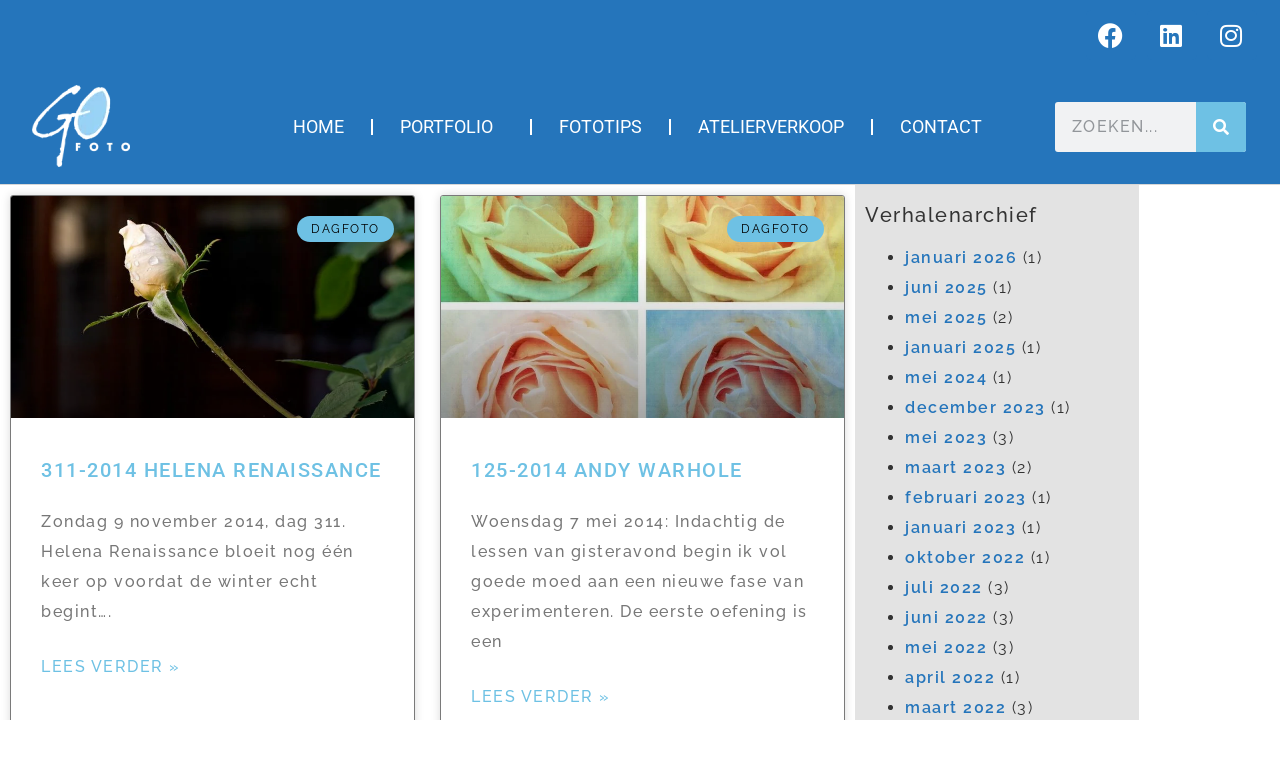

--- FILE ---
content_type: text/html; charset=UTF-8
request_url: https://gofoto.nl/tag/renaissance/
body_size: 15470
content:
<!doctype html>
<html lang="nl-NL">
<head>
	<meta charset="UTF-8">
	<meta name="viewport" content="width=device-width, initial-scale=1">
	<link rel="profile" href="https://gmpg.org/xfn/11">
	<meta name='robots' content='index, follow, max-image-preview:large, max-snippet:-1, max-video-preview:-1' />

	<!-- This site is optimized with the Yoast SEO plugin v26.7 - https://yoast.com/wordpress/plugins/seo/ -->
	<title>Renaissance Archieven - gofoto.nl</title>
	<meta name="description" content="Fotograaf, tekstschrijver en websitebouwer Gerard Oonk uit Hoogland (bij Amersfoort) maakt internetsites en journalistieke reportages in woord en beeld." />
	<link rel="canonical" href="https://gofoto.nl/tag/renaissance/" />
	<meta property="og:locale" content="nl_NL" />
	<meta property="og:type" content="article" />
	<meta property="og:title" content="Renaissance Archieven - gofoto.nl" />
	<meta property="og:description" content="Fotograaf, tekstschrijver en websitebouwer Gerard Oonk uit Hoogland (bij Amersfoort) maakt internetsites en journalistieke reportages in woord en beeld." />
	<meta property="og:url" content="https://gofoto.nl/tag/renaissance/" />
	<meta property="og:site_name" content="gofoto.nl" />
	<meta name="twitter:card" content="summary_large_image" />
	<meta name="twitter:site" content="@GerardOonk" />
	<script type="application/ld+json" class="yoast-schema-graph">{"@context":"https://schema.org","@graph":[{"@type":"CollectionPage","@id":"https://gofoto.nl/tag/renaissance/","url":"https://gofoto.nl/tag/renaissance/","name":"Renaissance Archieven - gofoto.nl","isPartOf":{"@id":"https://gofoto.nl/#website"},"primaryImageOfPage":{"@id":"https://gofoto.nl/tag/renaissance/#primaryimage"},"image":{"@id":"https://gofoto.nl/tag/renaissance/#primaryimage"},"thumbnailUrl":"https://gofoto.nl/wp-content/uploads/2021/08/311-2014-Helena-Renaissance.jpg","description":"Fotograaf, tekstschrijver en websitebouwer Gerard Oonk uit Hoogland (bij Amersfoort) maakt internetsites en journalistieke reportages in woord en beeld.","breadcrumb":{"@id":"https://gofoto.nl/tag/renaissance/#breadcrumb"},"inLanguage":"nl-NL"},{"@type":"ImageObject","inLanguage":"nl-NL","@id":"https://gofoto.nl/tag/renaissance/#primaryimage","url":"https://gofoto.nl/wp-content/uploads/2021/08/311-2014-Helena-Renaissance.jpg","contentUrl":"https://gofoto.nl/wp-content/uploads/2021/08/311-2014-Helena-Renaissance.jpg","width":1024,"height":576,"caption":"Knop van een roos"},{"@type":"BreadcrumbList","@id":"https://gofoto.nl/tag/renaissance/#breadcrumb","itemListElement":[{"@type":"ListItem","position":1,"name":"Home","item":"https://gofoto.nl/"},{"@type":"ListItem","position":2,"name":"Renaissance"}]},{"@type":"WebSite","@id":"https://gofoto.nl/#website","url":"https://gofoto.nl/","name":"gofoto.nl","description":"tekstschrijven - fotografie - websitebouw","publisher":{"@id":"https://gofoto.nl/#organization"},"potentialAction":[{"@type":"SearchAction","target":{"@type":"EntryPoint","urlTemplate":"https://gofoto.nl/?s={search_term_string}"},"query-input":{"@type":"PropertyValueSpecification","valueRequired":true,"valueName":"search_term_string"}}],"inLanguage":"nl-NL"},{"@type":"Organization","@id":"https://gofoto.nl/#organization","name":"GOfoto","url":"https://gofoto.nl/","logo":{"@type":"ImageObject","inLanguage":"nl-NL","@id":"https://gofoto.nl/#/schema/logo/image/","url":"https://gofoto.nl/wp-content/uploads/2015/11/cropped-Favicon-gofoto-logo.png","contentUrl":"https://gofoto.nl/wp-content/uploads/2015/11/cropped-Favicon-gofoto-logo.png","width":512,"height":512,"caption":"GOfoto"},"image":{"@id":"https://gofoto.nl/#/schema/logo/image/"},"sameAs":["https://www.facebook.com/gofotonl-160754400683768/","https://x.com/GerardOonk","https://www.instagram.com/gerardoonk/","https://nl.linkedin.com/in/gerardoonk","https://nl.pinterest.com/gerardoonk/"]}]}</script>
	<!-- / Yoast SEO plugin. -->


<link rel='dns-prefetch' href='//www.googletagmanager.com' />
<link rel="alternate" type="application/rss+xml" title="gofoto.nl &raquo; feed" href="https://gofoto.nl/feed/" />
<link rel="alternate" type="application/rss+xml" title="gofoto.nl &raquo; reacties feed" href="https://gofoto.nl/comments/feed/" />
<link rel="alternate" type="application/rss+xml" title="gofoto.nl &raquo; Renaissance tag feed" href="https://gofoto.nl/tag/renaissance/feed/" />
<style id='wp-img-auto-sizes-contain-inline-css'>
img:is([sizes=auto i],[sizes^="auto," i]){contain-intrinsic-size:3000px 1500px}
/*# sourceURL=wp-img-auto-sizes-contain-inline-css */
</style>
<style id='wp-emoji-styles-inline-css'>

	img.wp-smiley, img.emoji {
		display: inline !important;
		border: none !important;
		box-shadow: none !important;
		height: 1em !important;
		width: 1em !important;
		margin: 0 0.07em !important;
		vertical-align: -0.1em !important;
		background: none !important;
		padding: 0 !important;
	}
/*# sourceURL=wp-emoji-styles-inline-css */
</style>
<link rel='stylesheet' id='wp-block-library-css' href='https://gofoto.nl/wp-includes/css/dist/block-library/style.min.css?ver=7fb98b92c2c58768f6c3c25c1e1dce31' media='all' />
<style id='global-styles-inline-css'>
:root{--wp--preset--aspect-ratio--square: 1;--wp--preset--aspect-ratio--4-3: 4/3;--wp--preset--aspect-ratio--3-4: 3/4;--wp--preset--aspect-ratio--3-2: 3/2;--wp--preset--aspect-ratio--2-3: 2/3;--wp--preset--aspect-ratio--16-9: 16/9;--wp--preset--aspect-ratio--9-16: 9/16;--wp--preset--color--black: #000000;--wp--preset--color--cyan-bluish-gray: #abb8c3;--wp--preset--color--white: #ffffff;--wp--preset--color--pale-pink: #f78da7;--wp--preset--color--vivid-red: #cf2e2e;--wp--preset--color--luminous-vivid-orange: #ff6900;--wp--preset--color--luminous-vivid-amber: #fcb900;--wp--preset--color--light-green-cyan: #7bdcb5;--wp--preset--color--vivid-green-cyan: #00d084;--wp--preset--color--pale-cyan-blue: #8ed1fc;--wp--preset--color--vivid-cyan-blue: #0693e3;--wp--preset--color--vivid-purple: #9b51e0;--wp--preset--gradient--vivid-cyan-blue-to-vivid-purple: linear-gradient(135deg,rgb(6,147,227) 0%,rgb(155,81,224) 100%);--wp--preset--gradient--light-green-cyan-to-vivid-green-cyan: linear-gradient(135deg,rgb(122,220,180) 0%,rgb(0,208,130) 100%);--wp--preset--gradient--luminous-vivid-amber-to-luminous-vivid-orange: linear-gradient(135deg,rgb(252,185,0) 0%,rgb(255,105,0) 100%);--wp--preset--gradient--luminous-vivid-orange-to-vivid-red: linear-gradient(135deg,rgb(255,105,0) 0%,rgb(207,46,46) 100%);--wp--preset--gradient--very-light-gray-to-cyan-bluish-gray: linear-gradient(135deg,rgb(238,238,238) 0%,rgb(169,184,195) 100%);--wp--preset--gradient--cool-to-warm-spectrum: linear-gradient(135deg,rgb(74,234,220) 0%,rgb(151,120,209) 20%,rgb(207,42,186) 40%,rgb(238,44,130) 60%,rgb(251,105,98) 80%,rgb(254,248,76) 100%);--wp--preset--gradient--blush-light-purple: linear-gradient(135deg,rgb(255,206,236) 0%,rgb(152,150,240) 100%);--wp--preset--gradient--blush-bordeaux: linear-gradient(135deg,rgb(254,205,165) 0%,rgb(254,45,45) 50%,rgb(107,0,62) 100%);--wp--preset--gradient--luminous-dusk: linear-gradient(135deg,rgb(255,203,112) 0%,rgb(199,81,192) 50%,rgb(65,88,208) 100%);--wp--preset--gradient--pale-ocean: linear-gradient(135deg,rgb(255,245,203) 0%,rgb(182,227,212) 50%,rgb(51,167,181) 100%);--wp--preset--gradient--electric-grass: linear-gradient(135deg,rgb(202,248,128) 0%,rgb(113,206,126) 100%);--wp--preset--gradient--midnight: linear-gradient(135deg,rgb(2,3,129) 0%,rgb(40,116,252) 100%);--wp--preset--font-size--small: 13px;--wp--preset--font-size--medium: 20px;--wp--preset--font-size--large: 36px;--wp--preset--font-size--x-large: 42px;--wp--preset--spacing--20: 0.44rem;--wp--preset--spacing--30: 0.67rem;--wp--preset--spacing--40: 1rem;--wp--preset--spacing--50: 1.5rem;--wp--preset--spacing--60: 2.25rem;--wp--preset--spacing--70: 3.38rem;--wp--preset--spacing--80: 5.06rem;--wp--preset--shadow--natural: 6px 6px 9px rgba(0, 0, 0, 0.2);--wp--preset--shadow--deep: 12px 12px 50px rgba(0, 0, 0, 0.4);--wp--preset--shadow--sharp: 6px 6px 0px rgba(0, 0, 0, 0.2);--wp--preset--shadow--outlined: 6px 6px 0px -3px rgb(255, 255, 255), 6px 6px rgb(0, 0, 0);--wp--preset--shadow--crisp: 6px 6px 0px rgb(0, 0, 0);}:root { --wp--style--global--content-size: 800px;--wp--style--global--wide-size: 1200px; }:where(body) { margin: 0; }.wp-site-blocks > .alignleft { float: left; margin-right: 2em; }.wp-site-blocks > .alignright { float: right; margin-left: 2em; }.wp-site-blocks > .aligncenter { justify-content: center; margin-left: auto; margin-right: auto; }:where(.wp-site-blocks) > * { margin-block-start: 24px; margin-block-end: 0; }:where(.wp-site-blocks) > :first-child { margin-block-start: 0; }:where(.wp-site-blocks) > :last-child { margin-block-end: 0; }:root { --wp--style--block-gap: 24px; }:root :where(.is-layout-flow) > :first-child{margin-block-start: 0;}:root :where(.is-layout-flow) > :last-child{margin-block-end: 0;}:root :where(.is-layout-flow) > *{margin-block-start: 24px;margin-block-end: 0;}:root :where(.is-layout-constrained) > :first-child{margin-block-start: 0;}:root :where(.is-layout-constrained) > :last-child{margin-block-end: 0;}:root :where(.is-layout-constrained) > *{margin-block-start: 24px;margin-block-end: 0;}:root :where(.is-layout-flex){gap: 24px;}:root :where(.is-layout-grid){gap: 24px;}.is-layout-flow > .alignleft{float: left;margin-inline-start: 0;margin-inline-end: 2em;}.is-layout-flow > .alignright{float: right;margin-inline-start: 2em;margin-inline-end: 0;}.is-layout-flow > .aligncenter{margin-left: auto !important;margin-right: auto !important;}.is-layout-constrained > .alignleft{float: left;margin-inline-start: 0;margin-inline-end: 2em;}.is-layout-constrained > .alignright{float: right;margin-inline-start: 2em;margin-inline-end: 0;}.is-layout-constrained > .aligncenter{margin-left: auto !important;margin-right: auto !important;}.is-layout-constrained > :where(:not(.alignleft):not(.alignright):not(.alignfull)){max-width: var(--wp--style--global--content-size);margin-left: auto !important;margin-right: auto !important;}.is-layout-constrained > .alignwide{max-width: var(--wp--style--global--wide-size);}body .is-layout-flex{display: flex;}.is-layout-flex{flex-wrap: wrap;align-items: center;}.is-layout-flex > :is(*, div){margin: 0;}body .is-layout-grid{display: grid;}.is-layout-grid > :is(*, div){margin: 0;}body{padding-top: 0px;padding-right: 0px;padding-bottom: 0px;padding-left: 0px;}a:where(:not(.wp-element-button)){text-decoration: underline;}:root :where(.wp-element-button, .wp-block-button__link){background-color: #32373c;border-width: 0;color: #fff;font-family: inherit;font-size: inherit;font-style: inherit;font-weight: inherit;letter-spacing: inherit;line-height: inherit;padding-top: calc(0.667em + 2px);padding-right: calc(1.333em + 2px);padding-bottom: calc(0.667em + 2px);padding-left: calc(1.333em + 2px);text-decoration: none;text-transform: inherit;}.has-black-color{color: var(--wp--preset--color--black) !important;}.has-cyan-bluish-gray-color{color: var(--wp--preset--color--cyan-bluish-gray) !important;}.has-white-color{color: var(--wp--preset--color--white) !important;}.has-pale-pink-color{color: var(--wp--preset--color--pale-pink) !important;}.has-vivid-red-color{color: var(--wp--preset--color--vivid-red) !important;}.has-luminous-vivid-orange-color{color: var(--wp--preset--color--luminous-vivid-orange) !important;}.has-luminous-vivid-amber-color{color: var(--wp--preset--color--luminous-vivid-amber) !important;}.has-light-green-cyan-color{color: var(--wp--preset--color--light-green-cyan) !important;}.has-vivid-green-cyan-color{color: var(--wp--preset--color--vivid-green-cyan) !important;}.has-pale-cyan-blue-color{color: var(--wp--preset--color--pale-cyan-blue) !important;}.has-vivid-cyan-blue-color{color: var(--wp--preset--color--vivid-cyan-blue) !important;}.has-vivid-purple-color{color: var(--wp--preset--color--vivid-purple) !important;}.has-black-background-color{background-color: var(--wp--preset--color--black) !important;}.has-cyan-bluish-gray-background-color{background-color: var(--wp--preset--color--cyan-bluish-gray) !important;}.has-white-background-color{background-color: var(--wp--preset--color--white) !important;}.has-pale-pink-background-color{background-color: var(--wp--preset--color--pale-pink) !important;}.has-vivid-red-background-color{background-color: var(--wp--preset--color--vivid-red) !important;}.has-luminous-vivid-orange-background-color{background-color: var(--wp--preset--color--luminous-vivid-orange) !important;}.has-luminous-vivid-amber-background-color{background-color: var(--wp--preset--color--luminous-vivid-amber) !important;}.has-light-green-cyan-background-color{background-color: var(--wp--preset--color--light-green-cyan) !important;}.has-vivid-green-cyan-background-color{background-color: var(--wp--preset--color--vivid-green-cyan) !important;}.has-pale-cyan-blue-background-color{background-color: var(--wp--preset--color--pale-cyan-blue) !important;}.has-vivid-cyan-blue-background-color{background-color: var(--wp--preset--color--vivid-cyan-blue) !important;}.has-vivid-purple-background-color{background-color: var(--wp--preset--color--vivid-purple) !important;}.has-black-border-color{border-color: var(--wp--preset--color--black) !important;}.has-cyan-bluish-gray-border-color{border-color: var(--wp--preset--color--cyan-bluish-gray) !important;}.has-white-border-color{border-color: var(--wp--preset--color--white) !important;}.has-pale-pink-border-color{border-color: var(--wp--preset--color--pale-pink) !important;}.has-vivid-red-border-color{border-color: var(--wp--preset--color--vivid-red) !important;}.has-luminous-vivid-orange-border-color{border-color: var(--wp--preset--color--luminous-vivid-orange) !important;}.has-luminous-vivid-amber-border-color{border-color: var(--wp--preset--color--luminous-vivid-amber) !important;}.has-light-green-cyan-border-color{border-color: var(--wp--preset--color--light-green-cyan) !important;}.has-vivid-green-cyan-border-color{border-color: var(--wp--preset--color--vivid-green-cyan) !important;}.has-pale-cyan-blue-border-color{border-color: var(--wp--preset--color--pale-cyan-blue) !important;}.has-vivid-cyan-blue-border-color{border-color: var(--wp--preset--color--vivid-cyan-blue) !important;}.has-vivid-purple-border-color{border-color: var(--wp--preset--color--vivid-purple) !important;}.has-vivid-cyan-blue-to-vivid-purple-gradient-background{background: var(--wp--preset--gradient--vivid-cyan-blue-to-vivid-purple) !important;}.has-light-green-cyan-to-vivid-green-cyan-gradient-background{background: var(--wp--preset--gradient--light-green-cyan-to-vivid-green-cyan) !important;}.has-luminous-vivid-amber-to-luminous-vivid-orange-gradient-background{background: var(--wp--preset--gradient--luminous-vivid-amber-to-luminous-vivid-orange) !important;}.has-luminous-vivid-orange-to-vivid-red-gradient-background{background: var(--wp--preset--gradient--luminous-vivid-orange-to-vivid-red) !important;}.has-very-light-gray-to-cyan-bluish-gray-gradient-background{background: var(--wp--preset--gradient--very-light-gray-to-cyan-bluish-gray) !important;}.has-cool-to-warm-spectrum-gradient-background{background: var(--wp--preset--gradient--cool-to-warm-spectrum) !important;}.has-blush-light-purple-gradient-background{background: var(--wp--preset--gradient--blush-light-purple) !important;}.has-blush-bordeaux-gradient-background{background: var(--wp--preset--gradient--blush-bordeaux) !important;}.has-luminous-dusk-gradient-background{background: var(--wp--preset--gradient--luminous-dusk) !important;}.has-pale-ocean-gradient-background{background: var(--wp--preset--gradient--pale-ocean) !important;}.has-electric-grass-gradient-background{background: var(--wp--preset--gradient--electric-grass) !important;}.has-midnight-gradient-background{background: var(--wp--preset--gradient--midnight) !important;}.has-small-font-size{font-size: var(--wp--preset--font-size--small) !important;}.has-medium-font-size{font-size: var(--wp--preset--font-size--medium) !important;}.has-large-font-size{font-size: var(--wp--preset--font-size--large) !important;}.has-x-large-font-size{font-size: var(--wp--preset--font-size--x-large) !important;}
:root :where(.wp-block-pullquote){font-size: 1.5em;line-height: 1.6;}
/*# sourceURL=global-styles-inline-css */
</style>
<link rel='stylesheet' id='wadm-css' href='https://gofoto.nl/wp-content/plugins/werk-aan-de-muur/public/css/wadm-public.css?ver=1.5.1' media='all' />
<link rel='stylesheet' id='hello-elementor-css' href='https://gofoto.nl/wp-content/themes/hello-elementor/assets/css/reset.css?ver=3.4.5' media='all' />
<link rel='stylesheet' id='hello-elementor-theme-style-css' href='https://gofoto.nl/wp-content/themes/hello-elementor/assets/css/theme.css?ver=3.4.5' media='all' />
<link rel='stylesheet' id='chld_thm_cfg_child-css' href='https://gofoto.nl/wp-content/themes/hello-elementor-child/style.css?ver=7fb98b92c2c58768f6c3c25c1e1dce31' media='all' />
<link rel='stylesheet' id='hello-elementor-header-footer-css' href='https://gofoto.nl/wp-content/themes/hello-elementor/assets/css/header-footer.css?ver=3.4.5' media='all' />
<link rel='stylesheet' id='elementor-frontend-css' href='https://gofoto.nl/wp-content/plugins/elementor/assets/css/frontend.min.css?ver=3.34.1' media='all' />
<link rel='stylesheet' id='elementor-post-8498-css' href='https://gofoto.nl/wp-content/uploads/elementor/css/post-8498.css?ver=1768752650' media='all' />
<link rel='stylesheet' id='widget-social-icons-css' href='https://gofoto.nl/wp-content/plugins/elementor/assets/css/widget-social-icons.min.css?ver=3.34.1' media='all' />
<link rel='stylesheet' id='e-apple-webkit-css' href='https://gofoto.nl/wp-content/plugins/elementor/assets/css/conditionals/apple-webkit.min.css?ver=3.34.1' media='all' />
<link rel='stylesheet' id='widget-image-css' href='https://gofoto.nl/wp-content/plugins/elementor/assets/css/widget-image.min.css?ver=3.34.1' media='all' />
<link rel='stylesheet' id='widget-nav-menu-css' href='https://gofoto.nl/wp-content/plugins/elementor-pro/assets/css/widget-nav-menu.min.css?ver=3.34.0' media='all' />
<link rel='stylesheet' id='widget-search-form-css' href='https://gofoto.nl/wp-content/plugins/elementor-pro/assets/css/widget-search-form.min.css?ver=3.34.0' media='all' />
<link rel='stylesheet' id='elementor-icons-shared-0-css' href='https://gofoto.nl/wp-content/plugins/elementor/assets/lib/font-awesome/css/fontawesome.min.css?ver=5.15.3' media='all' />
<link rel='stylesheet' id='elementor-icons-fa-solid-css' href='https://gofoto.nl/wp-content/plugins/elementor/assets/lib/font-awesome/css/solid.min.css?ver=5.15.3' media='all' />
<link rel='stylesheet' id='e-sticky-css' href='https://gofoto.nl/wp-content/plugins/elementor-pro/assets/css/modules/sticky.min.css?ver=3.34.0' media='all' />
<link rel='stylesheet' id='e-motion-fx-css' href='https://gofoto.nl/wp-content/plugins/elementor-pro/assets/css/modules/motion-fx.min.css?ver=3.34.0' media='all' />
<link rel='stylesheet' id='widget-heading-css' href='https://gofoto.nl/wp-content/plugins/elementor/assets/css/widget-heading.min.css?ver=3.34.1' media='all' />
<link rel='stylesheet' id='widget-posts-css' href='https://gofoto.nl/wp-content/plugins/elementor-pro/assets/css/widget-posts.min.css?ver=3.34.0' media='all' />
<link rel='stylesheet' id='swiper-css' href='https://gofoto.nl/wp-content/plugins/elementor/assets/lib/swiper/v8/css/swiper.min.css?ver=8.4.5' media='all' />
<link rel='stylesheet' id='e-swiper-css' href='https://gofoto.nl/wp-content/plugins/elementor/assets/css/conditionals/e-swiper.min.css?ver=3.34.1' media='all' />
<link rel='stylesheet' id='elementor-icons-css' href='https://gofoto.nl/wp-content/plugins/elementor/assets/lib/eicons/css/elementor-icons.min.css?ver=5.45.0' media='all' />
<link rel='stylesheet' id='wb-elementor-before-after-slider-css' href='https://gofoto.nl/wp-content/plugins/before-after-image-comparison-slider-for-elementor/assets/css/twentytwenty.css?ver=1.0.0' media='all' />
<link rel='stylesheet' id='font-awesome-5-all-css' href='https://gofoto.nl/wp-content/plugins/elementor/assets/lib/font-awesome/css/all.min.css?ver=3.34.1' media='all' />
<link rel='stylesheet' id='font-awesome-4-shim-css' href='https://gofoto.nl/wp-content/plugins/elementor/assets/lib/font-awesome/css/v4-shims.min.css?ver=3.34.1' media='all' />
<link rel='stylesheet' id='elementor-post-16029-css' href='https://gofoto.nl/wp-content/uploads/elementor/css/post-16029.css?ver=1768752651' media='all' />
<link rel='stylesheet' id='elementor-post-17866-css' href='https://gofoto.nl/wp-content/uploads/elementor/css/post-17866.css?ver=1768752651' media='all' />
<link rel='stylesheet' id='elementor-post-19209-css' href='https://gofoto.nl/wp-content/uploads/elementor/css/post-19209.css?ver=1768752809' media='all' />
<link rel='stylesheet' id='eael-general-css' href='https://gofoto.nl/wp-content/plugins/essential-addons-for-elementor-lite/assets/front-end/css/view/general.min.css?ver=6.5.7' media='all' />
<link rel='stylesheet' id='elementor-gf-local-raleway-css' href='https://gofoto.nl/wp-content/uploads/elementor/google-fonts/css/raleway.css?ver=1747327491' media='all' />
<link rel='stylesheet' id='elementor-gf-local-roboto-css' href='https://gofoto.nl/wp-content/uploads/elementor/google-fonts/css/roboto.css?ver=1747327509' media='all' />
<link rel='stylesheet' id='elementor-gf-prompt-css' href='https://fonts.googleapis.com/css?family=Prompt:100,100italic,200,200italic,300,300italic,400,400italic,500,500italic,600,600italic,700,700italic,800,800italic,900,900italic&#038;display=swap' media='all' />
<link rel='stylesheet' id='elementor-gf-librebaskerville-css' href='https://fonts.googleapis.com/css?family=Libre+Baskerville:100,100italic,200,200italic,300,300italic,400,400italic,500,500italic,600,600italic,700,700italic,800,800italic,900,900italic&#038;display=swap' media='all' />
<link rel='stylesheet' id='elementor-gf-local-montserrat-css' href='https://gofoto.nl/wp-content/uploads/elementor/google-fonts/css/montserrat.css?ver=1747327519' media='all' />
<link rel='stylesheet' id='elementor-icons-fa-brands-css' href='https://gofoto.nl/wp-content/plugins/elementor/assets/lib/font-awesome/css/brands.min.css?ver=5.15.3' media='all' />
<script src="https://gofoto.nl/wp-includes/js/jquery/jquery.min.js?ver=3.7.1" id="jquery-core-js"></script>
<script src="https://gofoto.nl/wp-includes/js/jquery/jquery-migrate.min.js?ver=3.4.1" id="jquery-migrate-js"></script>
<script src="https://gofoto.nl/wp-content/plugins/werk-aan-de-muur/public/js/wadm-public.js?ver=1.5.1" id="wadm-js"></script>
<script src="https://gofoto.nl/wp-content/plugins/elementor/assets/lib/font-awesome/js/v4-shims.min.js?ver=3.34.1" id="font-awesome-4-shim-js"></script>
<link rel="https://api.w.org/" href="https://gofoto.nl/wp-json/" /><link rel="alternate" title="JSON" type="application/json" href="https://gofoto.nl/wp-json/wp/v2/tags/2228" /><meta name="generator" content="Site Kit by Google 1.170.0" /><style>[class*=" icon-oc-"],[class^=icon-oc-]{speak:none;font-style:normal;font-weight:400;font-variant:normal;text-transform:none;line-height:1;-webkit-font-smoothing:antialiased;-moz-osx-font-smoothing:grayscale}.icon-oc-one-com-white-32px-fill:before{content:"901"}.icon-oc-one-com:before{content:"900"}#one-com-icon,.toplevel_page_onecom-wp .wp-menu-image{speak:none;display:flex;align-items:center;justify-content:center;text-transform:none;line-height:1;-webkit-font-smoothing:antialiased;-moz-osx-font-smoothing:grayscale}.onecom-wp-admin-bar-item>a,.toplevel_page_onecom-wp>.wp-menu-name{font-size:16px;font-weight:400;line-height:1}.toplevel_page_onecom-wp>.wp-menu-name img{width:69px;height:9px;}.wp-submenu-wrap.wp-submenu>.wp-submenu-head>img{width:88px;height:auto}.onecom-wp-admin-bar-item>a img{height:7px!important}.onecom-wp-admin-bar-item>a img,.toplevel_page_onecom-wp>.wp-menu-name img{opacity:.8}.onecom-wp-admin-bar-item.hover>a img,.toplevel_page_onecom-wp.wp-has-current-submenu>.wp-menu-name img,li.opensub>a.toplevel_page_onecom-wp>.wp-menu-name img{opacity:1}#one-com-icon:before,.onecom-wp-admin-bar-item>a:before,.toplevel_page_onecom-wp>.wp-menu-image:before{content:'';position:static!important;background-color:rgba(240,245,250,.4);border-radius:102px;width:18px;height:18px;padding:0!important}.onecom-wp-admin-bar-item>a:before{width:14px;height:14px}.onecom-wp-admin-bar-item.hover>a:before,.toplevel_page_onecom-wp.opensub>a>.wp-menu-image:before,.toplevel_page_onecom-wp.wp-has-current-submenu>.wp-menu-image:before{background-color:#76b82a}.onecom-wp-admin-bar-item>a{display:inline-flex!important;align-items:center;justify-content:center}#one-com-logo-wrapper{font-size:4em}#one-com-icon{vertical-align:middle}.imagify-welcome{display:none !important;}</style><!-- Analytics by WP Statistics - https://wp-statistics.com -->
<meta name="generator" content="Elementor 3.34.1; features: additional_custom_breakpoints; settings: css_print_method-external, google_font-enabled, font_display-swap">
<!-- Global site tag (gtag.js) - Google Analytics -->
<script async src="https://www.googletagmanager.com/gtag/js?id=G-NZSRM7RFCG"></script>
<script>
  window.dataLayer = window.dataLayer || [];
  function gtag(){dataLayer.push(arguments);}
  gtag('js', new Date());

  gtag('config', 'G-NZSRM7RFCG');
</script>
			<style>
				.e-con.e-parent:nth-of-type(n+4):not(.e-lazyloaded):not(.e-no-lazyload),
				.e-con.e-parent:nth-of-type(n+4):not(.e-lazyloaded):not(.e-no-lazyload) * {
					background-image: none !important;
				}
				@media screen and (max-height: 1024px) {
					.e-con.e-parent:nth-of-type(n+3):not(.e-lazyloaded):not(.e-no-lazyload),
					.e-con.e-parent:nth-of-type(n+3):not(.e-lazyloaded):not(.e-no-lazyload) * {
						background-image: none !important;
					}
				}
				@media screen and (max-height: 640px) {
					.e-con.e-parent:nth-of-type(n+2):not(.e-lazyloaded):not(.e-no-lazyload),
					.e-con.e-parent:nth-of-type(n+2):not(.e-lazyloaded):not(.e-no-lazyload) * {
						background-image: none !important;
					}
				}
			</style>
			<link rel="icon" href="https://gofoto.nl/wp-content/uploads/2015/11/cropped-Favicon-gofoto-logo-2-32x32.png" sizes="32x32" />
<link rel="icon" href="https://gofoto.nl/wp-content/uploads/2015/11/cropped-Favicon-gofoto-logo-2-192x192.png" sizes="192x192" />
<link rel="apple-touch-icon" href="https://gofoto.nl/wp-content/uploads/2015/11/cropped-Favicon-gofoto-logo-2-180x180.png" />
<meta name="msapplication-TileImage" content="https://gofoto.nl/wp-content/uploads/2015/11/cropped-Favicon-gofoto-logo-2-270x270.png" />
		<style id="wp-custom-css">
			blockquote {
display: block;
margin-block-start: 1em;
margin-block-end: 1em;
margin-inline-start: 40px;
margin-inline-end: 40px;
	font-style: italic;
	font-weight: 600;
}		</style>
		</head>
<body data-rsssl=1 class="archive tag tag-renaissance tag-2228 wp-custom-logo wp-embed-responsive wp-theme-hello-elementor wp-child-theme-hello-elementor-child hello-elementor-default elementor-page-19209 elementor-default elementor-template-full-width elementor-kit-8498">


<a class="skip-link screen-reader-text" href="#content">Ga naar de inhoud</a>

		<header data-elementor-type="header" data-elementor-id="16029" class="elementor elementor-16029 elementor-location-header" data-elementor-post-type="elementor_library">
					<section class="elementor-section elementor-top-section elementor-element elementor-element-f4d98a2 elementor-section-full_width elementor-section-height-default elementor-section-height-default" data-id="f4d98a2" data-element_type="section" data-settings="{&quot;background_background&quot;:&quot;classic&quot;}">
						<div class="elementor-container elementor-column-gap-default">
					<div class="elementor-column elementor-col-100 elementor-top-column elementor-element elementor-element-9ed8b93" data-id="9ed8b93" data-element_type="column">
			<div class="elementor-widget-wrap elementor-element-populated">
						<div class="elementor-element elementor-element-d928893 e-grid-align-right elementor-shape-rounded elementor-grid-0 elementor-widget elementor-widget-social-icons" data-id="d928893" data-element_type="widget" data-widget_type="social-icons.default">
				<div class="elementor-widget-container">
							<div class="elementor-social-icons-wrapper elementor-grid" role="list">
							<span class="elementor-grid-item" role="listitem">
					<a class="elementor-icon elementor-social-icon elementor-social-icon-facebook elementor-repeater-item-377d8a8" href="https://www.facebook.com/gerard.oonk" target="_blank">
						<span class="elementor-screen-only">Facebook</span>
						<i aria-hidden="true" class="fab fa-facebook"></i>					</a>
				</span>
							<span class="elementor-grid-item" role="listitem">
					<a class="elementor-icon elementor-social-icon elementor-social-icon-linkedin elementor-repeater-item-b541c92" href="https://www.linkedin.com/in/gerardoonk/" target="_blank">
						<span class="elementor-screen-only">Linkedin</span>
						<i aria-hidden="true" class="fab fa-linkedin"></i>					</a>
				</span>
							<span class="elementor-grid-item" role="listitem">
					<a class="elementor-icon elementor-social-icon elementor-social-icon-instagram elementor-repeater-item-69664c4" href="https://www.instagram.com/gerardoonk/" target="_blank">
						<span class="elementor-screen-only">Instagram</span>
						<i aria-hidden="true" class="fab fa-instagram"></i>					</a>
				</span>
					</div>
						</div>
				</div>
					</div>
		</div>
					</div>
		</section>
				<header class="elementor-section elementor-top-section elementor-element elementor-element-3619f19d elementor-section-full_width elementor-section-content-middle elementor-section-height-default elementor-section-height-default" data-id="3619f19d" data-element_type="section" data-settings="{&quot;background_background&quot;:&quot;classic&quot;,&quot;background_motion_fx_motion_fx_scrolling&quot;:&quot;yes&quot;,&quot;sticky&quot;:&quot;top&quot;,&quot;background_motion_fx_devices&quot;:[&quot;desktop&quot;,&quot;tablet&quot;,&quot;mobile&quot;],&quot;sticky_on&quot;:[&quot;desktop&quot;,&quot;tablet&quot;,&quot;mobile&quot;],&quot;sticky_offset&quot;:0,&quot;sticky_effects_offset&quot;:0,&quot;sticky_anchor_link_offset&quot;:0}">
						<div class="elementor-container elementor-column-gap-default">
					<div class="elementor-column elementor-col-33 elementor-top-column elementor-element elementor-element-2bda4e92" data-id="2bda4e92" data-element_type="column">
			<div class="elementor-widget-wrap elementor-element-populated">
						<section class="elementor-section elementor-inner-section elementor-element elementor-element-6a299bf5 elementor-section-content-middle elementor-section-boxed elementor-section-height-default elementor-section-height-default" data-id="6a299bf5" data-element_type="section">
						<div class="elementor-container elementor-column-gap-no">
					<div class="elementor-column elementor-col-100 elementor-inner-column elementor-element elementor-element-38bbcb97" data-id="38bbcb97" data-element_type="column">
			<div class="elementor-widget-wrap elementor-element-populated">
						<div class="elementor-element elementor-element-a7adea7 elementor-widget elementor-widget-image" data-id="a7adea7" data-element_type="widget" data-widget_type="image.default">
				<div class="elementor-widget-container">
																<a href="https://gofoto.nl">
							<img src="https://gofoto.nl/wp-content/uploads/elementor/thumbs/GO-Foto-wit-n5xu3ataddb07nr14uhgxkpxeqps3ds2npvp24qds8.png" title="GO-Foto-logo-wit" alt="GO-Foto-logo-wit" loading="lazy" />								</a>
															</div>
				</div>
					</div>
		</div>
					</div>
		</section>
					</div>
		</div>
				<div class="elementor-column elementor-col-33 elementor-top-column elementor-element elementor-element-24d2b2e1" data-id="24d2b2e1" data-element_type="column">
			<div class="elementor-widget-wrap elementor-element-populated">
						<div class="elementor-element elementor-element-62316e11 elementor-nav-menu__align-center elementor-nav-menu--stretch elementor-nav-menu--dropdown-tablet elementor-nav-menu__text-align-aside elementor-nav-menu--toggle elementor-nav-menu--burger elementor-widget elementor-widget-nav-menu" data-id="62316e11" data-element_type="widget" data-settings="{&quot;full_width&quot;:&quot;stretch&quot;,&quot;submenu_icon&quot;:{&quot;value&quot;:&quot;&lt;i class=\&quot;\&quot; aria-hidden=\&quot;true\&quot;&gt;&lt;\/i&gt;&quot;,&quot;library&quot;:&quot;&quot;},&quot;layout&quot;:&quot;horizontal&quot;,&quot;toggle&quot;:&quot;burger&quot;}" data-widget_type="nav-menu.default">
				<div class="elementor-widget-container">
								<nav aria-label="Menu" class="elementor-nav-menu--main elementor-nav-menu__container elementor-nav-menu--layout-horizontal e--pointer-underline e--animation-fade">
				<ul id="menu-1-62316e11" class="elementor-nav-menu"><li class="menu-item menu-item-type-custom menu-item-object-custom menu-item-home menu-item-4772"><a href="https://gofoto.nl/" class="elementor-item">Home</a></li>
<li class="menu-item menu-item-type-post_type menu-item-object-page menu-item-has-children menu-item-18887"><a href="https://gofoto.nl/portfolio/" class="elementor-item">Portfolio</a>
<ul class="sub-menu elementor-nav-menu--dropdown">
	<li class="menu-item menu-item-type-post_type menu-item-object-page menu-item-16108"><a href="https://gofoto.nl/portretten/" class="elementor-sub-item">Portret</a></li>
	<li class="menu-item menu-item-type-post_type menu-item-object-page menu-item-16154"><a href="https://gofoto.nl/muziek-portfolio/" class="elementor-sub-item">Muziek</a></li>
	<li class="menu-item menu-item-type-post_type menu-item-object-page menu-item-16174"><a href="https://gofoto.nl/land-slides/" class="elementor-sub-item">Land slides</a></li>
	<li class="menu-item menu-item-type-post_type menu-item-object-page menu-item-8912"><a target="_blank" href="https://gofoto.nl/werk-aan-de-muur/" class="elementor-sub-item">Werk aan de muur</a></li>
</ul>
</li>
<li class="menu-item menu-item-type-post_type menu-item-object-page menu-item-18858"><a href="https://gofoto.nl/fototips/" class="elementor-item">Fototips</a></li>
<li class="menu-item menu-item-type-post_type menu-item-object-page menu-item-18595"><a href="https://gofoto.nl/fotozolder/" class="elementor-item">Atelierverkoop</a></li>
<li class="menu-item menu-item-type-post_type menu-item-object-page menu-item-3544"><a href="https://gofoto.nl/contact/" class="elementor-item">Contact</a></li>
</ul>			</nav>
					<div class="elementor-menu-toggle" role="button" tabindex="0" aria-label="Menu toggle" aria-expanded="false">
			<i aria-hidden="true" role="presentation" class="elementor-menu-toggle__icon--open eicon-menu-bar"></i><i aria-hidden="true" role="presentation" class="elementor-menu-toggle__icon--close eicon-close"></i>		</div>
					<nav class="elementor-nav-menu--dropdown elementor-nav-menu__container" aria-hidden="true">
				<ul id="menu-2-62316e11" class="elementor-nav-menu"><li class="menu-item menu-item-type-custom menu-item-object-custom menu-item-home menu-item-4772"><a href="https://gofoto.nl/" class="elementor-item" tabindex="-1">Home</a></li>
<li class="menu-item menu-item-type-post_type menu-item-object-page menu-item-has-children menu-item-18887"><a href="https://gofoto.nl/portfolio/" class="elementor-item" tabindex="-1">Portfolio</a>
<ul class="sub-menu elementor-nav-menu--dropdown">
	<li class="menu-item menu-item-type-post_type menu-item-object-page menu-item-16108"><a href="https://gofoto.nl/portretten/" class="elementor-sub-item" tabindex="-1">Portret</a></li>
	<li class="menu-item menu-item-type-post_type menu-item-object-page menu-item-16154"><a href="https://gofoto.nl/muziek-portfolio/" class="elementor-sub-item" tabindex="-1">Muziek</a></li>
	<li class="menu-item menu-item-type-post_type menu-item-object-page menu-item-16174"><a href="https://gofoto.nl/land-slides/" class="elementor-sub-item" tabindex="-1">Land slides</a></li>
	<li class="menu-item menu-item-type-post_type menu-item-object-page menu-item-8912"><a target="_blank" href="https://gofoto.nl/werk-aan-de-muur/" class="elementor-sub-item" tabindex="-1">Werk aan de muur</a></li>
</ul>
</li>
<li class="menu-item menu-item-type-post_type menu-item-object-page menu-item-18858"><a href="https://gofoto.nl/fototips/" class="elementor-item" tabindex="-1">Fototips</a></li>
<li class="menu-item menu-item-type-post_type menu-item-object-page menu-item-18595"><a href="https://gofoto.nl/fotozolder/" class="elementor-item" tabindex="-1">Atelierverkoop</a></li>
<li class="menu-item menu-item-type-post_type menu-item-object-page menu-item-3544"><a href="https://gofoto.nl/contact/" class="elementor-item" tabindex="-1">Contact</a></li>
</ul>			</nav>
						</div>
				</div>
					</div>
		</div>
				<div class="elementor-column elementor-col-33 elementor-top-column elementor-element elementor-element-212d2b78" data-id="212d2b78" data-element_type="column">
			<div class="elementor-widget-wrap elementor-element-populated">
						<div class="elementor-element elementor-element-759de8b elementor-search-form--skin-classic elementor-search-form--button-type-icon elementor-search-form--icon-search elementor-widget elementor-widget-search-form" data-id="759de8b" data-element_type="widget" data-settings="{&quot;skin&quot;:&quot;classic&quot;}" data-widget_type="search-form.default">
				<div class="elementor-widget-container">
							<search role="search">
			<form class="elementor-search-form" action="https://gofoto.nl" method="get">
												<div class="elementor-search-form__container">
					<label class="elementor-screen-only" for="elementor-search-form-759de8b">Zoeken</label>

					
					<input id="elementor-search-form-759de8b" placeholder="ZOEKEN..." class="elementor-search-form__input" type="search" name="s" value="">
					
											<button class="elementor-search-form__submit" type="submit" aria-label="Zoeken">
															<i aria-hidden="true" class="fas fa-search"></i>													</button>
					
									</div>
			</form>
		</search>
						</div>
				</div>
					</div>
		</div>
					</div>
		</header>
				</header>
				<div data-elementor-type="archive" data-elementor-id="19209" class="elementor elementor-19209 elementor-location-archive" data-elementor-post-type="elementor_library">
					<section class="elementor-section elementor-top-section elementor-element elementor-element-438493b1 elementor-section-boxed elementor-section-height-default elementor-section-height-default" data-id="438493b1" data-element_type="section">
						<div class="elementor-container elementor-column-gap-default">
					<div class="elementor-column elementor-col-50 elementor-top-column elementor-element elementor-element-660c173a" data-id="660c173a" data-element_type="column">
			<div class="elementor-widget-wrap elementor-element-populated">
						<div class="elementor-element elementor-element-169f65fd elementor-grid-2 elementor-grid-tablet-2 elementor-grid-mobile-1 elementor-posts--thumbnail-top elementor-card-shadow-yes elementor-posts__hover-gradient elementor-widget elementor-widget-archive-posts" data-id="169f65fd" data-element_type="widget" data-settings="{&quot;pagination_type&quot;:&quot;numbers_and_prev_next&quot;,&quot;archive_cards_columns&quot;:&quot;2&quot;,&quot;archive_cards_row_gap&quot;:{&quot;unit&quot;:&quot;px&quot;,&quot;size&quot;:25,&quot;sizes&quot;:[]},&quot;archive_cards_columns_tablet&quot;:&quot;2&quot;,&quot;archive_cards_columns_mobile&quot;:&quot;1&quot;,&quot;archive_cards_row_gap_tablet&quot;:{&quot;unit&quot;:&quot;px&quot;,&quot;size&quot;:&quot;&quot;,&quot;sizes&quot;:[]},&quot;archive_cards_row_gap_mobile&quot;:{&quot;unit&quot;:&quot;px&quot;,&quot;size&quot;:&quot;&quot;,&quot;sizes&quot;:[]}}" data-widget_type="archive-posts.archive_cards">
				<div class="elementor-widget-container">
							<div class="elementor-posts-container elementor-posts elementor-posts--skin-cards elementor-grid" role="list">
				<article class="elementor-post elementor-grid-item post-13853 post type-post status-publish format-standard has-post-thumbnail hentry category-dagfoto tag-achtertuin tag-behaagziek tag-experiment tag-herfst tag-november tag-renaissance tag-roos tag-rosa-helena" role="listitem">
			<div class="elementor-post__card">
				<a class="elementor-post__thumbnail__link" href="https://gofoto.nl/311-2014-helena-renaissance/" tabindex="-1" ><div class="elementor-post__thumbnail"><img fetchpriority="high" width="768" height="432" src="https://gofoto.nl/wp-content/uploads/2021/08/311-2014-Helena-Renaissance-768x432.jpg" class="attachment-medium_large size-medium_large wp-image-13854" alt="Knop van een roos" decoding="async" srcset="https://gofoto.nl/wp-content/uploads/2021/08/311-2014-Helena-Renaissance-768x432.jpg 768w, https://gofoto.nl/wp-content/uploads/2021/08/311-2014-Helena-Renaissance-300x169.jpg 300w, https://gofoto.nl/wp-content/uploads/2021/08/311-2014-Helena-Renaissance-560x315.jpg 560w, https://gofoto.nl/wp-content/uploads/2021/08/311-2014-Helena-Renaissance.jpg 1024w" sizes="(max-width: 768px) 100vw, 768px" /></div></a>
				<div class="elementor-post__badge">Dagfoto</div>
				<div class="elementor-post__text">
				<h3 class="elementor-post__title">
			<a href="https://gofoto.nl/311-2014-helena-renaissance/" >
				311-2014 Helena Renaissance			</a>
		</h3>
				<div class="elementor-post__excerpt">
			<p>Zondag 9 november 2014, dag 311. Helena Renaissance bloeit nog één keer op voordat de winter echt begint&#8230;.</p>
		</div>
		
		<a class="elementor-post__read-more" href="https://gofoto.nl/311-2014-helena-renaissance/" aria-label="Lees meer over 311-2014 Helena Renaissance" tabindex="-1" >
			Lees verder »		</a>

				</div>
				<div class="elementor-post__meta-data">
					<span class="elementor-post-date">
			9 november 2014		</span>
				</div>
					</div>
		</article>
				<article class="elementor-post elementor-grid-item post-13192 post type-post status-publish format-standard has-post-thumbnail hentry category-dagfoto category-fotografie tag-andy-warhole tag-behaagziek tag-experiment tag-renaissance tag-roos tag-rosa-helena" role="listitem">
			<div class="elementor-post__card">
				<a class="elementor-post__thumbnail__link" href="https://gofoto.nl/125-2014-andy-warhole/" tabindex="-1" ><div class="elementor-post__thumbnail"><img width="768" height="768" src="https://gofoto.nl/wp-content/uploads/2021/07/125-2014-Andy-Warhole-768x768.jpg" class="attachment-medium_large size-medium_large wp-image-13193" alt="Vier rozen in diverse kleuren" decoding="async" srcset="https://gofoto.nl/wp-content/uploads/2021/07/125-2014-Andy-Warhole-768x768.jpg 768w, https://gofoto.nl/wp-content/uploads/2021/07/125-2014-Andy-Warhole-300x300.jpg 300w, https://gofoto.nl/wp-content/uploads/2021/07/125-2014-Andy-Warhole-150x150.jpg 150w, https://gofoto.nl/wp-content/uploads/2021/07/125-2014-Andy-Warhole-560x560.jpg 560w, https://gofoto.nl/wp-content/uploads/2021/07/125-2014-Andy-Warhole.jpg 904w" sizes="(max-width: 768px) 100vw, 768px" /></div></a>
				<div class="elementor-post__badge">Dagfoto</div>
				<div class="elementor-post__text">
				<h3 class="elementor-post__title">
			<a href="https://gofoto.nl/125-2014-andy-warhole/" >
				125-2014 Andy Warhole			</a>
		</h3>
				<div class="elementor-post__excerpt">
			<p>Woensdag 7 mei 2014: Indachtig de lessen van gisteravond begin ik vol goede moed aan een nieuwe fase van experimenteren. De eerste oefening is een</p>
		</div>
		
		<a class="elementor-post__read-more" href="https://gofoto.nl/125-2014-andy-warhole/" aria-label="Lees meer over 125-2014 Andy Warhole" tabindex="-1" >
			Lees verder »		</a>

				</div>
				<div class="elementor-post__meta-data">
					<span class="elementor-post-date">
			7 mei 2014		</span>
				</div>
					</div>
		</article>
				<article class="elementor-post elementor-grid-item post-11954 post type-post status-publish format-standard has-post-thumbnail hentry category-dagfoto tag-achtertuin tag-geur tag-hamseweg tag-hoogland tag-liefde tag-renaissance tag-roos tag-rosa-helena tag-wit" role="listitem">
			<div class="elementor-post__card">
				<a class="elementor-post__thumbnail__link" href="https://gofoto.nl/196-2013-wachten-op-wedergeboorte/" tabindex="-1" ><div class="elementor-post__thumbnail"><img width="768" height="432" src="https://gofoto.nl/wp-content/uploads/2021/05/196-2013-Wachten-op-wedergeboorte-Gerard-Oonk-768x432.jpg" class="attachment-medium_large size-medium_large wp-image-11955" alt="Verlepte roos" decoding="async" srcset="https://gofoto.nl/wp-content/uploads/2021/05/196-2013-Wachten-op-wedergeboorte-Gerard-Oonk-768x432.jpg 768w, https://gofoto.nl/wp-content/uploads/2021/05/196-2013-Wachten-op-wedergeboorte-Gerard-Oonk-300x169.jpg 300w, https://gofoto.nl/wp-content/uploads/2021/05/196-2013-Wachten-op-wedergeboorte-Gerard-Oonk-560x315.jpg 560w, https://gofoto.nl/wp-content/uploads/2021/05/196-2013-Wachten-op-wedergeboorte-Gerard-Oonk.jpg 870w" sizes="(max-width: 768px) 100vw, 768px" /></div></a>
				<div class="elementor-post__badge">Dagfoto</div>
				<div class="elementor-post__text">
				<h3 class="elementor-post__title">
			<a href="https://gofoto.nl/196-2013-wachten-op-wedergeboorte/" >
				196-2013 Wachten op wedergeboorte			</a>
		</h3>
				<div class="elementor-post__excerpt">
			<p>15 Juli 2013: Rosa Helena is nu echt aan het eind van haar Latijn. De achternaam is Renaissance, maar op die wedergeboorte zullen we een</p>
		</div>
		
		<a class="elementor-post__read-more" href="https://gofoto.nl/196-2013-wachten-op-wedergeboorte/" aria-label="Lees meer over 196-2013 Wachten op wedergeboorte" tabindex="-1" >
			Lees verder »		</a>

				</div>
				<div class="elementor-post__meta-data">
					<span class="elementor-post-date">
			15 juli 2013		</span>
				</div>
					</div>
		</article>
				</div>
		
						</div>
				</div>
					</div>
		</div>
				<div class="elementor-column elementor-col-50 elementor-top-column elementor-element elementor-element-1deebb82" data-id="1deebb82" data-element_type="column" data-settings="{&quot;background_background&quot;:&quot;classic&quot;}">
			<div class="elementor-widget-wrap elementor-element-populated">
						<div class="elementor-element elementor-element-7c98b261 elementor-widget elementor-widget-wp-widget-archives" data-id="7c98b261" data-element_type="widget" data-widget_type="wp-widget-archives.default">
				<div class="elementor-widget-container">
					<h5>Verhalenarchief</h5><nav aria-label="Verhalenarchief">
			<ul>
					<li><a href='https://gofoto.nl/2026/01/'>januari 2026</a>&nbsp;(1)</li>
	<li><a href='https://gofoto.nl/2025/06/'>juni 2025</a>&nbsp;(1)</li>
	<li><a href='https://gofoto.nl/2025/05/'>mei 2025</a>&nbsp;(2)</li>
	<li><a href='https://gofoto.nl/2025/01/'>januari 2025</a>&nbsp;(1)</li>
	<li><a href='https://gofoto.nl/2024/05/'>mei 2024</a>&nbsp;(1)</li>
	<li><a href='https://gofoto.nl/2023/12/'>december 2023</a>&nbsp;(1)</li>
	<li><a href='https://gofoto.nl/2023/05/'>mei 2023</a>&nbsp;(3)</li>
	<li><a href='https://gofoto.nl/2023/03/'>maart 2023</a>&nbsp;(2)</li>
	<li><a href='https://gofoto.nl/2023/02/'>februari 2023</a>&nbsp;(1)</li>
	<li><a href='https://gofoto.nl/2023/01/'>januari 2023</a>&nbsp;(1)</li>
	<li><a href='https://gofoto.nl/2022/10/'>oktober 2022</a>&nbsp;(1)</li>
	<li><a href='https://gofoto.nl/2022/07/'>juli 2022</a>&nbsp;(3)</li>
	<li><a href='https://gofoto.nl/2022/06/'>juni 2022</a>&nbsp;(3)</li>
	<li><a href='https://gofoto.nl/2022/05/'>mei 2022</a>&nbsp;(3)</li>
	<li><a href='https://gofoto.nl/2022/04/'>april 2022</a>&nbsp;(1)</li>
	<li><a href='https://gofoto.nl/2022/03/'>maart 2022</a>&nbsp;(3)</li>
	<li><a href='https://gofoto.nl/2022/02/'>februari 2022</a>&nbsp;(2)</li>
	<li><a href='https://gofoto.nl/2021/12/'>december 2021</a>&nbsp;(3)</li>
	<li><a href='https://gofoto.nl/2021/10/'>oktober 2021</a>&nbsp;(1)</li>
	<li><a href='https://gofoto.nl/2021/08/'>augustus 2021</a>&nbsp;(2)</li>
	<li><a href='https://gofoto.nl/2021/07/'>juli 2021</a>&nbsp;(2)</li>
	<li><a href='https://gofoto.nl/2021/05/'>mei 2021</a>&nbsp;(1)</li>
	<li><a href='https://gofoto.nl/2021/04/'>april 2021</a>&nbsp;(1)</li>
	<li><a href='https://gofoto.nl/2021/03/'>maart 2021</a>&nbsp;(2)</li>
	<li><a href='https://gofoto.nl/2021/02/'>februari 2021</a>&nbsp;(2)</li>
	<li><a href='https://gofoto.nl/2021/01/'>januari 2021</a>&nbsp;(1)</li>
	<li><a href='https://gofoto.nl/2020/12/'>december 2020</a>&nbsp;(2)</li>
	<li><a href='https://gofoto.nl/2020/10/'>oktober 2020</a>&nbsp;(1)</li>
	<li><a href='https://gofoto.nl/2020/09/'>september 2020</a>&nbsp;(1)</li>
	<li><a href='https://gofoto.nl/2020/05/'>mei 2020</a>&nbsp;(2)</li>
	<li><a href='https://gofoto.nl/2020/04/'>april 2020</a>&nbsp;(1)</li>
	<li><a href='https://gofoto.nl/2020/03/'>maart 2020</a>&nbsp;(3)</li>
	<li><a href='https://gofoto.nl/2020/02/'>februari 2020</a>&nbsp;(2)</li>
	<li><a href='https://gofoto.nl/2020/01/'>januari 2020</a>&nbsp;(1)</li>
	<li><a href='https://gofoto.nl/2019/12/'>december 2019</a>&nbsp;(2)</li>
	<li><a href='https://gofoto.nl/2019/11/'>november 2019</a>&nbsp;(1)</li>
	<li><a href='https://gofoto.nl/2019/10/'>oktober 2019</a>&nbsp;(3)</li>
	<li><a href='https://gofoto.nl/2019/09/'>september 2019</a>&nbsp;(2)</li>
	<li><a href='https://gofoto.nl/2019/08/'>augustus 2019</a>&nbsp;(4)</li>
	<li><a href='https://gofoto.nl/2019/07/'>juli 2019</a>&nbsp;(4)</li>
	<li><a href='https://gofoto.nl/2019/06/'>juni 2019</a>&nbsp;(3)</li>
	<li><a href='https://gofoto.nl/2019/05/'>mei 2019</a>&nbsp;(3)</li>
	<li><a href='https://gofoto.nl/2019/04/'>april 2019</a>&nbsp;(6)</li>
	<li><a href='https://gofoto.nl/2019/03/'>maart 2019</a>&nbsp;(2)</li>
	<li><a href='https://gofoto.nl/2019/02/'>februari 2019</a>&nbsp;(1)</li>
	<li><a href='https://gofoto.nl/2019/01/'>januari 2019</a>&nbsp;(3)</li>
	<li><a href='https://gofoto.nl/2018/12/'>december 2018</a>&nbsp;(2)</li>
	<li><a href='https://gofoto.nl/2018/11/'>november 2018</a>&nbsp;(3)</li>
	<li><a href='https://gofoto.nl/2018/10/'>oktober 2018</a>&nbsp;(3)</li>
	<li><a href='https://gofoto.nl/2018/07/'>juli 2018</a>&nbsp;(2)</li>
	<li><a href='https://gofoto.nl/2018/06/'>juni 2018</a>&nbsp;(2)</li>
	<li><a href='https://gofoto.nl/2018/05/'>mei 2018</a>&nbsp;(2)</li>
	<li><a href='https://gofoto.nl/2018/04/'>april 2018</a>&nbsp;(2)</li>
	<li><a href='https://gofoto.nl/2018/03/'>maart 2018</a>&nbsp;(3)</li>
	<li><a href='https://gofoto.nl/2018/02/'>februari 2018</a>&nbsp;(3)</li>
	<li><a href='https://gofoto.nl/2018/01/'>januari 2018</a>&nbsp;(3)</li>
	<li><a href='https://gofoto.nl/2017/11/'>november 2017</a>&nbsp;(2)</li>
	<li><a href='https://gofoto.nl/2017/10/'>oktober 2017</a>&nbsp;(3)</li>
	<li><a href='https://gofoto.nl/2017/09/'>september 2017</a>&nbsp;(3)</li>
	<li><a href='https://gofoto.nl/2017/08/'>augustus 2017</a>&nbsp;(1)</li>
	<li><a href='https://gofoto.nl/2017/07/'>juli 2017</a>&nbsp;(2)</li>
	<li><a href='https://gofoto.nl/2017/06/'>juni 2017</a>&nbsp;(3)</li>
	<li><a href='https://gofoto.nl/2017/05/'>mei 2017</a>&nbsp;(4)</li>
	<li><a href='https://gofoto.nl/2017/04/'>april 2017</a>&nbsp;(4)</li>
	<li><a href='https://gofoto.nl/2017/03/'>maart 2017</a>&nbsp;(5)</li>
	<li><a href='https://gofoto.nl/2017/02/'>februari 2017</a>&nbsp;(4)</li>
	<li><a href='https://gofoto.nl/2017/01/'>januari 2017</a>&nbsp;(4)</li>
	<li><a href='https://gofoto.nl/2016/12/'>december 2016</a>&nbsp;(5)</li>
	<li><a href='https://gofoto.nl/2016/11/'>november 2016</a>&nbsp;(5)</li>
	<li><a href='https://gofoto.nl/2016/10/'>oktober 2016</a>&nbsp;(5)</li>
	<li><a href='https://gofoto.nl/2016/09/'>september 2016</a>&nbsp;(7)</li>
	<li><a href='https://gofoto.nl/2016/08/'>augustus 2016</a>&nbsp;(4)</li>
	<li><a href='https://gofoto.nl/2016/07/'>juli 2016</a>&nbsp;(5)</li>
	<li><a href='https://gofoto.nl/2016/06/'>juni 2016</a>&nbsp;(4)</li>
	<li><a href='https://gofoto.nl/2016/05/'>mei 2016</a>&nbsp;(5)</li>
	<li><a href='https://gofoto.nl/2016/04/'>april 2016</a>&nbsp;(30)</li>
	<li><a href='https://gofoto.nl/2016/03/'>maart 2016</a>&nbsp;(31)</li>
	<li><a href='https://gofoto.nl/2016/02/'>februari 2016</a>&nbsp;(29)</li>
	<li><a href='https://gofoto.nl/2016/01/'>januari 2016</a>&nbsp;(31)</li>
	<li><a href='https://gofoto.nl/2015/12/'>december 2015</a>&nbsp;(31)</li>
	<li><a href='https://gofoto.nl/2015/11/'>november 2015</a>&nbsp;(31)</li>
	<li><a href='https://gofoto.nl/2015/10/'>oktober 2015</a>&nbsp;(32)</li>
	<li><a href='https://gofoto.nl/2015/09/'>september 2015</a>&nbsp;(31)</li>
	<li><a href='https://gofoto.nl/2015/08/'>augustus 2015</a>&nbsp;(31)</li>
	<li><a href='https://gofoto.nl/2015/07/'>juli 2015</a>&nbsp;(31)</li>
	<li><a href='https://gofoto.nl/2015/06/'>juni 2015</a>&nbsp;(30)</li>
	<li><a href='https://gofoto.nl/2015/05/'>mei 2015</a>&nbsp;(31)</li>
	<li><a href='https://gofoto.nl/2015/04/'>april 2015</a>&nbsp;(30)</li>
	<li><a href='https://gofoto.nl/2015/03/'>maart 2015</a>&nbsp;(31)</li>
	<li><a href='https://gofoto.nl/2015/02/'>februari 2015</a>&nbsp;(28)</li>
	<li><a href='https://gofoto.nl/2015/01/'>januari 2015</a>&nbsp;(31)</li>
	<li><a href='https://gofoto.nl/2014/12/'>december 2014</a>&nbsp;(31)</li>
	<li><a href='https://gofoto.nl/2014/11/'>november 2014</a>&nbsp;(38)</li>
	<li><a href='https://gofoto.nl/2014/10/'>oktober 2014</a>&nbsp;(31)</li>
	<li><a href='https://gofoto.nl/2014/09/'>september 2014</a>&nbsp;(30)</li>
	<li><a href='https://gofoto.nl/2014/08/'>augustus 2014</a>&nbsp;(31)</li>
	<li><a href='https://gofoto.nl/2014/07/'>juli 2014</a>&nbsp;(31)</li>
	<li><a href='https://gofoto.nl/2014/06/'>juni 2014</a>&nbsp;(30)</li>
	<li><a href='https://gofoto.nl/2014/05/'>mei 2014</a>&nbsp;(31)</li>
	<li><a href='https://gofoto.nl/2014/04/'>april 2014</a>&nbsp;(30)</li>
	<li><a href='https://gofoto.nl/2014/03/'>maart 2014</a>&nbsp;(31)</li>
	<li><a href='https://gofoto.nl/2014/02/'>februari 2014</a>&nbsp;(28)</li>
	<li><a href='https://gofoto.nl/2014/01/'>januari 2014</a>&nbsp;(31)</li>
	<li><a href='https://gofoto.nl/2013/12/'>december 2013</a>&nbsp;(31)</li>
	<li><a href='https://gofoto.nl/2013/11/'>november 2013</a>&nbsp;(29)</li>
	<li><a href='https://gofoto.nl/2013/10/'>oktober 2013</a>&nbsp;(32)</li>
	<li><a href='https://gofoto.nl/2013/09/'>september 2013</a>&nbsp;(30)</li>
	<li><a href='https://gofoto.nl/2013/08/'>augustus 2013</a>&nbsp;(32)</li>
	<li><a href='https://gofoto.nl/2013/07/'>juli 2013</a>&nbsp;(31)</li>
	<li><a href='https://gofoto.nl/2013/06/'>juni 2013</a>&nbsp;(30)</li>
	<li><a href='https://gofoto.nl/2013/05/'>mei 2013</a>&nbsp;(31)</li>
	<li><a href='https://gofoto.nl/2013/04/'>april 2013</a>&nbsp;(31)</li>
	<li><a href='https://gofoto.nl/2013/03/'>maart 2013</a>&nbsp;(31)</li>
	<li><a href='https://gofoto.nl/2013/02/'>februari 2013</a>&nbsp;(28)</li>
	<li><a href='https://gofoto.nl/2013/01/'>januari 2013</a>&nbsp;(31)</li>
	<li><a href='https://gofoto.nl/2012/12/'>december 2012</a>&nbsp;(32)</li>
	<li><a href='https://gofoto.nl/2012/11/'>november 2012</a>&nbsp;(30)</li>
	<li><a href='https://gofoto.nl/2012/10/'>oktober 2012</a>&nbsp;(31)</li>
	<li><a href='https://gofoto.nl/2012/09/'>september 2012</a>&nbsp;(30)</li>
	<li><a href='https://gofoto.nl/2012/08/'>augustus 2012</a>&nbsp;(31)</li>
	<li><a href='https://gofoto.nl/2012/07/'>juli 2012</a>&nbsp;(31)</li>
	<li><a href='https://gofoto.nl/2012/06/'>juni 2012</a>&nbsp;(2)</li>
	<li><a href='https://gofoto.nl/2012/05/'>mei 2012</a>&nbsp;(3)</li>
	<li><a href='https://gofoto.nl/2012/04/'>april 2012</a>&nbsp;(4)</li>
	<li><a href='https://gofoto.nl/2012/03/'>maart 2012</a>&nbsp;(3)</li>
	<li><a href='https://gofoto.nl/2012/02/'>februari 2012</a>&nbsp;(3)</li>
	<li><a href='https://gofoto.nl/2012/01/'>januari 2012</a>&nbsp;(9)</li>
	<li><a href='https://gofoto.nl/2011/12/'>december 2011</a>&nbsp;(2)</li>
	<li><a href='https://gofoto.nl/2011/11/'>november 2011</a>&nbsp;(2)</li>
	<li><a href='https://gofoto.nl/2011/10/'>oktober 2011</a>&nbsp;(5)</li>
	<li><a href='https://gofoto.nl/2011/09/'>september 2011</a>&nbsp;(3)</li>
	<li><a href='https://gofoto.nl/2011/08/'>augustus 2011</a>&nbsp;(3)</li>
	<li><a href='https://gofoto.nl/2011/07/'>juli 2011</a>&nbsp;(1)</li>
	<li><a href='https://gofoto.nl/2011/06/'>juni 2011</a>&nbsp;(4)</li>
	<li><a href='https://gofoto.nl/2011/05/'>mei 2011</a>&nbsp;(12)</li>
	<li><a href='https://gofoto.nl/2011/04/'>april 2011</a>&nbsp;(5)</li>
	<li><a href='https://gofoto.nl/2011/03/'>maart 2011</a>&nbsp;(3)</li>
	<li><a href='https://gofoto.nl/2011/02/'>februari 2011</a>&nbsp;(1)</li>
	<li><a href='https://gofoto.nl/2011/01/'>januari 2011</a>&nbsp;(4)</li>
	<li><a href='https://gofoto.nl/2010/12/'>december 2010</a>&nbsp;(5)</li>
	<li><a href='https://gofoto.nl/2010/11/'>november 2010</a>&nbsp;(3)</li>
	<li><a href='https://gofoto.nl/2010/10/'>oktober 2010</a>&nbsp;(1)</li>
	<li><a href='https://gofoto.nl/2010/09/'>september 2010</a>&nbsp;(2)</li>
	<li><a href='https://gofoto.nl/2010/07/'>juli 2010</a>&nbsp;(3)</li>
	<li><a href='https://gofoto.nl/2010/06/'>juni 2010</a>&nbsp;(2)</li>
	<li><a href='https://gofoto.nl/2010/05/'>mei 2010</a>&nbsp;(3)</li>
	<li><a href='https://gofoto.nl/2010/04/'>april 2010</a>&nbsp;(6)</li>
	<li><a href='https://gofoto.nl/2010/03/'>maart 2010</a>&nbsp;(1)</li>
	<li><a href='https://gofoto.nl/2010/02/'>februari 2010</a>&nbsp;(3)</li>
	<li><a href='https://gofoto.nl/2010/01/'>januari 2010</a>&nbsp;(2)</li>
			</ul>

			</nav>				</div>
				</div>
					</div>
		</div>
					</div>
		</section>
				</div>
				<footer data-elementor-type="footer" data-elementor-id="17866" class="elementor elementor-17866 elementor-location-footer" data-elementor-post-type="elementor_library">
					<footer class="elementor-section elementor-top-section elementor-element elementor-element-9516e9 elementor-section-height-min-height elementor-section-content-middle elementor-section-boxed elementor-section-height-default elementor-section-items-middle" data-id="9516e9" data-element_type="section" data-settings="{&quot;background_background&quot;:&quot;classic&quot;}">
						<div class="elementor-container elementor-column-gap-default">
					<div class="elementor-column elementor-col-33 elementor-top-column elementor-element elementor-element-8920677" data-id="8920677" data-element_type="column">
			<div class="elementor-widget-wrap elementor-element-populated">
						<div class="elementor-element elementor-element-56be3e6 elementor-nav-menu__text-align-aside elementor-nav-menu--toggle elementor-nav-menu--burger elementor-widget elementor-widget-nav-menu" data-id="56be3e6" data-element_type="widget" data-settings="{&quot;layout&quot;:&quot;dropdown&quot;,&quot;submenu_icon&quot;:{&quot;value&quot;:&quot;&lt;i class=\&quot;fas fa-caret-down\&quot; aria-hidden=\&quot;true\&quot;&gt;&lt;\/i&gt;&quot;,&quot;library&quot;:&quot;fa-solid&quot;},&quot;toggle&quot;:&quot;burger&quot;}" data-widget_type="nav-menu.default">
				<div class="elementor-widget-container">
							<div class="elementor-menu-toggle" role="button" tabindex="0" aria-label="Menu toggle" aria-expanded="false">
			<i aria-hidden="true" role="presentation" class="elementor-menu-toggle__icon--open eicon-menu-bar"></i><i aria-hidden="true" role="presentation" class="elementor-menu-toggle__icon--close eicon-close"></i>		</div>
					<nav class="elementor-nav-menu--dropdown elementor-nav-menu__container" aria-hidden="true">
				<ul id="menu-2-56be3e6" class="elementor-nav-menu"><li class="menu-item menu-item-type-custom menu-item-object-custom menu-item-home menu-item-4772"><a href="https://gofoto.nl/" class="elementor-item" tabindex="-1">Home</a></li>
<li class="menu-item menu-item-type-post_type menu-item-object-page menu-item-has-children menu-item-18887"><a href="https://gofoto.nl/portfolio/" class="elementor-item" tabindex="-1">Portfolio</a>
<ul class="sub-menu elementor-nav-menu--dropdown">
	<li class="menu-item menu-item-type-post_type menu-item-object-page menu-item-16108"><a href="https://gofoto.nl/portretten/" class="elementor-sub-item" tabindex="-1">Portret</a></li>
	<li class="menu-item menu-item-type-post_type menu-item-object-page menu-item-16154"><a href="https://gofoto.nl/muziek-portfolio/" class="elementor-sub-item" tabindex="-1">Muziek</a></li>
	<li class="menu-item menu-item-type-post_type menu-item-object-page menu-item-16174"><a href="https://gofoto.nl/land-slides/" class="elementor-sub-item" tabindex="-1">Land slides</a></li>
	<li class="menu-item menu-item-type-post_type menu-item-object-page menu-item-8912"><a target="_blank" href="https://gofoto.nl/werk-aan-de-muur/" class="elementor-sub-item" tabindex="-1">Werk aan de muur</a></li>
</ul>
</li>
<li class="menu-item menu-item-type-post_type menu-item-object-page menu-item-18858"><a href="https://gofoto.nl/fototips/" class="elementor-item" tabindex="-1">Fototips</a></li>
<li class="menu-item menu-item-type-post_type menu-item-object-page menu-item-18595"><a href="https://gofoto.nl/fotozolder/" class="elementor-item" tabindex="-1">Atelierverkoop</a></li>
<li class="menu-item menu-item-type-post_type menu-item-object-page menu-item-3544"><a href="https://gofoto.nl/contact/" class="elementor-item" tabindex="-1">Contact</a></li>
</ul>			</nav>
						</div>
				</div>
					</div>
		</div>
				<div class="elementor-column elementor-col-33 elementor-top-column elementor-element elementor-element-710712f" data-id="710712f" data-element_type="column">
			<div class="elementor-widget-wrap elementor-element-populated">
						<div class="elementor-element elementor-element-ee9a4aa elementor-widget elementor-widget-theme-site-logo elementor-widget-image" data-id="ee9a4aa" data-element_type="widget" data-widget_type="theme-site-logo.default">
				<div class="elementor-widget-container">
											<a href="https://gofoto.nl">
			<img src="https://gofoto.nl/wp-content/uploads/elementor/thumbs/GO-foto-003-e1448187279528-n5xu3ekmtqr6pqw7i6katb0omere3pdv6npsy4l8ry.png" title="gofoto logo transparant" alt="gofoto logo transparant" loading="lazy" />				</a>
											</div>
				</div>
					</div>
		</div>
				<div class="elementor-column elementor-col-33 elementor-top-column elementor-element elementor-element-2b20cb47" data-id="2b20cb47" data-element_type="column">
			<div class="elementor-widget-wrap elementor-element-populated">
						<div class="elementor-element elementor-element-32bc2e14 e-grid-align-right e-grid-align-mobile-center elementor-shape-rounded elementor-grid-0 elementor-widget elementor-widget-social-icons" data-id="32bc2e14" data-element_type="widget" data-widget_type="social-icons.default">
				<div class="elementor-widget-container">
							<div class="elementor-social-icons-wrapper elementor-grid" role="list">
							<span class="elementor-grid-item" role="listitem">
					<a class="elementor-icon elementor-social-icon elementor-social-icon-facebook-f elementor-repeater-item-993ef04" href="https://www.facebook.com/gerard.oonk" target="_blank">
						<span class="elementor-screen-only">Facebook-f</span>
						<i aria-hidden="true" class="fab fa-facebook-f"></i>					</a>
				</span>
							<span class="elementor-grid-item" role="listitem">
					<a class="elementor-icon elementor-social-icon elementor-social-icon-linkedin elementor-repeater-item-9504647" href="https://www.linkedin.com/in/gerardoonk/" target="_blank">
						<span class="elementor-screen-only">Linkedin</span>
						<i aria-hidden="true" class="fab fa-linkedin"></i>					</a>
				</span>
							<span class="elementor-grid-item" role="listitem">
					<a class="elementor-icon elementor-social-icon elementor-social-icon-instagram elementor-repeater-item-e9b3bdf" href="https://www.instagram.com/gerardoonk/" target="_blank">
						<span class="elementor-screen-only">Instagram</span>
						<i aria-hidden="true" class="fab fa-instagram"></i>					</a>
				</span>
					</div>
						</div>
				</div>
					</div>
		</div>
					</div>
		</footer>
				<section class="elementor-section elementor-top-section elementor-element elementor-element-65536ec elementor-section-boxed elementor-section-height-default elementor-section-height-default" data-id="65536ec" data-element_type="section">
						<div class="elementor-container elementor-column-gap-default">
					<div class="elementor-column elementor-col-100 elementor-top-column elementor-element elementor-element-31a97bb" data-id="31a97bb" data-element_type="column">
			<div class="elementor-widget-wrap elementor-element-populated">
						<div class="elementor-element elementor-element-241f68f elementor-widget elementor-widget-heading" data-id="241f68f" data-element_type="widget" data-widget_type="heading.default">
				<div class="elementor-widget-container">
					<h3 class="elementor-heading-title elementor-size-default"><a href="https://textmaker.nl">webbouw Textmaker Hoogland</a></h3>				</div>
				</div>
					</div>
		</div>
					</div>
		</section>
				</footer>
		
<script type="speculationrules">
{"prefetch":[{"source":"document","where":{"and":[{"href_matches":"/*"},{"not":{"href_matches":["/wp-*.php","/wp-admin/*","/wp-content/uploads/*","/wp-content/*","/wp-content/plugins/*","/wp-content/themes/hello-elementor-child/*","/wp-content/themes/hello-elementor/*","/*\\?(.+)"]}},{"not":{"selector_matches":"a[rel~=\"nofollow\"]"}},{"not":{"selector_matches":".no-prefetch, .no-prefetch a"}}]},"eagerness":"conservative"}]}
</script>

			<script>
				const lazyloadRunObserver = () => {
					const lazyloadBackgrounds = document.querySelectorAll( `.e-con.e-parent:not(.e-lazyloaded)` );
					const lazyloadBackgroundObserver = new IntersectionObserver( ( entries ) => {
						entries.forEach( ( entry ) => {
							if ( entry.isIntersecting ) {
								let lazyloadBackground = entry.target;
								if( lazyloadBackground ) {
									lazyloadBackground.classList.add( 'e-lazyloaded' );
								}
								lazyloadBackgroundObserver.unobserve( entry.target );
							}
						});
					}, { rootMargin: '200px 0px 200px 0px' } );
					lazyloadBackgrounds.forEach( ( lazyloadBackground ) => {
						lazyloadBackgroundObserver.observe( lazyloadBackground );
					} );
				};
				const events = [
					'DOMContentLoaded',
					'elementor/lazyload/observe',
				];
				events.forEach( ( event ) => {
					document.addEventListener( event, lazyloadRunObserver );
				} );
			</script>
			<script src="https://gofoto.nl/wp-content/plugins/before-after-image-comparison-slider-for-elementor/assets/js/jquery.event.move.js?ver=1.6.5" id="wb-elementor-before-after-slider-event-move-js"></script>
<script src="https://gofoto.nl/wp-content/plugins/before-after-image-comparison-slider-for-elementor/assets/js/jquery.twentytwenty.js?ver=1.6.5" id="wb-elementor-before-after-slider-library-js"></script>
<script src="https://gofoto.nl/wp-content/plugins/before-after-image-comparison-slider-for-elementor/assets/js/main.js?ver=1.6.5" id="wb-elementor-before-after-slider-main-js"></script>
<script src="https://gofoto.nl/wp-content/themes/hello-elementor/assets/js/hello-frontend.js?ver=3.4.5" id="hello-theme-frontend-js"></script>
<script src="https://gofoto.nl/wp-content/plugins/elementor/assets/js/webpack.runtime.min.js?ver=3.34.1" id="elementor-webpack-runtime-js"></script>
<script src="https://gofoto.nl/wp-content/plugins/elementor/assets/js/frontend-modules.min.js?ver=3.34.1" id="elementor-frontend-modules-js"></script>
<script src="https://gofoto.nl/wp-includes/js/jquery/ui/core.min.js?ver=1.13.3" id="jquery-ui-core-js"></script>
<script id="elementor-frontend-js-extra">
var EAELImageMaskingConfig = {"svg_dir_url":"https://gofoto.nl/wp-content/plugins/essential-addons-for-elementor-lite/assets/front-end/img/image-masking/svg-shapes/"};
//# sourceURL=elementor-frontend-js-extra
</script>
<script id="elementor-frontend-js-before">
var elementorFrontendConfig = {"environmentMode":{"edit":false,"wpPreview":false,"isScriptDebug":false},"i18n":{"shareOnFacebook":"Deel via Facebook","shareOnTwitter":"Deel via Twitter","pinIt":"Pin dit","download":"Downloaden","downloadImage":"Download afbeelding","fullscreen":"Volledig scherm","zoom":"Zoom","share":"Delen","playVideo":"Video afspelen","previous":"Vorige","next":"Volgende","close":"Sluiten","a11yCarouselPrevSlideMessage":"Vorige slide","a11yCarouselNextSlideMessage":"Volgende slide","a11yCarouselFirstSlideMessage":"Ga naar de eerste slide","a11yCarouselLastSlideMessage":"Ga naar de laatste slide","a11yCarouselPaginationBulletMessage":"Ga naar slide"},"is_rtl":false,"breakpoints":{"xs":0,"sm":480,"md":768,"lg":1025,"xl":1440,"xxl":1600},"responsive":{"breakpoints":{"mobile":{"label":"Mobiel portret","value":767,"default_value":767,"direction":"max","is_enabled":true},"mobile_extra":{"label":"Mobiel landschap","value":880,"default_value":880,"direction":"max","is_enabled":false},"tablet":{"label":"Tablet portret","value":1024,"default_value":1024,"direction":"max","is_enabled":true},"tablet_extra":{"label":"Tablet landschap","value":1200,"default_value":1200,"direction":"max","is_enabled":false},"laptop":{"label":"Laptop","value":1366,"default_value":1366,"direction":"max","is_enabled":false},"widescreen":{"label":"Breedbeeld","value":2400,"default_value":2400,"direction":"min","is_enabled":false}},"hasCustomBreakpoints":false},"version":"3.34.1","is_static":false,"experimentalFeatures":{"additional_custom_breakpoints":true,"container":true,"theme_builder_v2":true,"hello-theme-header-footer":true,"landing-pages":true,"nested-elements":true,"home_screen":true,"global_classes_should_enforce_capabilities":true,"e_variables":true,"cloud-library":true,"e_opt_in_v4_page":true,"e_interactions":true,"import-export-customization":true,"mega-menu":true,"e_pro_variables":true},"urls":{"assets":"https:\/\/gofoto.nl\/wp-content\/plugins\/elementor\/assets\/","ajaxurl":"https:\/\/gofoto.nl\/wp-admin\/admin-ajax.php","uploadUrl":"https:\/\/gofoto.nl\/wp-content\/uploads"},"nonces":{"floatingButtonsClickTracking":"cfc78440e3"},"swiperClass":"swiper","settings":{"editorPreferences":[]},"kit":{"active_breakpoints":["viewport_mobile","viewport_tablet"],"global_image_lightbox":"yes","lightbox_enable_counter":"yes","lightbox_enable_fullscreen":"yes","lightbox_enable_zoom":"yes","lightbox_enable_share":"yes","hello_header_logo_type":"logo","hello_header_menu_layout":"horizontal","hello_footer_logo_type":"logo"},"post":{"id":0,"title":"Renaissance Archieven - gofoto.nl","excerpt":""}};
//# sourceURL=elementor-frontend-js-before
</script>
<script src="https://gofoto.nl/wp-content/plugins/elementor/assets/js/frontend.min.js?ver=3.34.1" id="elementor-frontend-js"></script>
<script src="https://gofoto.nl/wp-content/plugins/elementor-pro/assets/lib/smartmenus/jquery.smartmenus.min.js?ver=1.2.1" id="smartmenus-js"></script>
<script src="https://gofoto.nl/wp-content/plugins/elementor-pro/assets/lib/sticky/jquery.sticky.min.js?ver=3.34.0" id="e-sticky-js"></script>
<script src="https://gofoto.nl/wp-includes/js/imagesloaded.min.js?ver=5.0.0" id="imagesloaded-js"></script>
<script src="https://gofoto.nl/wp-content/plugins/elementor/assets/lib/swiper/v8/swiper.min.js?ver=8.4.5" id="swiper-js"></script>
<script id="wp-statistics-tracker-js-extra">
var WP_Statistics_Tracker_Object = {"requestUrl":"https://gofoto.nl/wp-json/wp-statistics/v2","ajaxUrl":"https://gofoto.nl/wp-admin/admin-ajax.php","hitParams":{"wp_statistics_hit":1,"source_type":"post_tag","source_id":2228,"search_query":"","signature":"f50e53a3e0706839eac031a92a257ece","endpoint":"hit"},"option":{"dntEnabled":false,"bypassAdBlockers":false,"consentIntegration":{"name":null,"status":[]},"isPreview":false,"userOnline":false,"trackAnonymously":false,"isWpConsentApiActive":false,"consentLevel":"functional"},"isLegacyEventLoaded":"","customEventAjaxUrl":"https://gofoto.nl/wp-admin/admin-ajax.php?action=wp_statistics_custom_event&nonce=9d91ba21ef","onlineParams":{"wp_statistics_hit":1,"source_type":"post_tag","source_id":2228,"search_query":"","signature":"f50e53a3e0706839eac031a92a257ece","action":"wp_statistics_online_check"},"jsCheckTime":"60000"};
//# sourceURL=wp-statistics-tracker-js-extra
</script>
<script src="https://gofoto.nl/wp-content/plugins/wp-statistics/assets/js/tracker.js?ver=14.16" id="wp-statistics-tracker-js"></script>
<script id="eael-general-js-extra">
var localize = {"ajaxurl":"https://gofoto.nl/wp-admin/admin-ajax.php","nonce":"bf27260c82","i18n":{"added":"Toegevoegd ","compare":"Vergelijk","loading":"Aan het laden..."},"eael_translate_text":{"required_text":"is een vereist veld","invalid_text":"Ongeldig","billing_text":"Facturering","shipping_text":"Verzending","fg_mfp_counter_text":"van"},"page_permalink":"https://gofoto.nl/311-2014-helena-renaissance/","cart_redirectition":"","cart_page_url":"","el_breakpoints":{"mobile":{"label":"Mobiel portret","value":767,"default_value":767,"direction":"max","is_enabled":true},"mobile_extra":{"label":"Mobiel landschap","value":880,"default_value":880,"direction":"max","is_enabled":false},"tablet":{"label":"Tablet portret","value":1024,"default_value":1024,"direction":"max","is_enabled":true},"tablet_extra":{"label":"Tablet landschap","value":1200,"default_value":1200,"direction":"max","is_enabled":false},"laptop":{"label":"Laptop","value":1366,"default_value":1366,"direction":"max","is_enabled":false},"widescreen":{"label":"Breedbeeld","value":2400,"default_value":2400,"direction":"min","is_enabled":false}}};
//# sourceURL=eael-general-js-extra
</script>
<script src="https://gofoto.nl/wp-content/plugins/essential-addons-for-elementor-lite/assets/front-end/js/view/general.min.js?ver=6.5.7" id="eael-general-js"></script>
<script src="https://gofoto.nl/wp-content/plugins/elementor-pro/assets/js/webpack-pro.runtime.min.js?ver=3.34.0" id="elementor-pro-webpack-runtime-js"></script>
<script src="https://gofoto.nl/wp-includes/js/dist/hooks.min.js?ver=dd5603f07f9220ed27f1" id="wp-hooks-js"></script>
<script src="https://gofoto.nl/wp-includes/js/dist/i18n.min.js?ver=c26c3dc7bed366793375" id="wp-i18n-js"></script>
<script id="wp-i18n-js-after">
wp.i18n.setLocaleData( { 'text direction\u0004ltr': [ 'ltr' ] } );
//# sourceURL=wp-i18n-js-after
</script>
<script id="elementor-pro-frontend-js-before">
var ElementorProFrontendConfig = {"ajaxurl":"https:\/\/gofoto.nl\/wp-admin\/admin-ajax.php","nonce":"e181b6b9fb","urls":{"assets":"https:\/\/gofoto.nl\/wp-content\/plugins\/elementor-pro\/assets\/","rest":"https:\/\/gofoto.nl\/wp-json\/"},"settings":{"lazy_load_background_images":true},"popup":{"hasPopUps":true},"shareButtonsNetworks":{"facebook":{"title":"Facebook","has_counter":true},"twitter":{"title":"Twitter"},"linkedin":{"title":"LinkedIn","has_counter":true},"pinterest":{"title":"Pinterest","has_counter":true},"reddit":{"title":"Reddit","has_counter":true},"vk":{"title":"VK","has_counter":true},"odnoklassniki":{"title":"OK","has_counter":true},"tumblr":{"title":"Tumblr"},"digg":{"title":"Digg"},"skype":{"title":"Skype"},"stumbleupon":{"title":"StumbleUpon","has_counter":true},"mix":{"title":"Mix"},"telegram":{"title":"Telegram"},"pocket":{"title":"Pocket","has_counter":true},"xing":{"title":"XING","has_counter":true},"whatsapp":{"title":"WhatsApp"},"email":{"title":"Email"},"print":{"title":"Print"},"x-twitter":{"title":"X"},"threads":{"title":"Threads"}},"facebook_sdk":{"lang":"nl_NL","app_id":""},"lottie":{"defaultAnimationUrl":"https:\/\/gofoto.nl\/wp-content\/plugins\/elementor-pro\/modules\/lottie\/assets\/animations\/default.json"}};
//# sourceURL=elementor-pro-frontend-js-before
</script>
<script src="https://gofoto.nl/wp-content/plugins/elementor-pro/assets/js/frontend.min.js?ver=3.34.0" id="elementor-pro-frontend-js"></script>
<script src="https://gofoto.nl/wp-content/plugins/elementor-pro/assets/js/elements-handlers.min.js?ver=3.34.0" id="pro-elements-handlers-js"></script>
<script id="wp-emoji-settings" type="application/json">
{"baseUrl":"https://s.w.org/images/core/emoji/17.0.2/72x72/","ext":".png","svgUrl":"https://s.w.org/images/core/emoji/17.0.2/svg/","svgExt":".svg","source":{"concatemoji":"https://gofoto.nl/wp-includes/js/wp-emoji-release.min.js?ver=7fb98b92c2c58768f6c3c25c1e1dce31"}}
</script>
<script type="module">
/*! This file is auto-generated */
const a=JSON.parse(document.getElementById("wp-emoji-settings").textContent),o=(window._wpemojiSettings=a,"wpEmojiSettingsSupports"),s=["flag","emoji"];function i(e){try{var t={supportTests:e,timestamp:(new Date).valueOf()};sessionStorage.setItem(o,JSON.stringify(t))}catch(e){}}function c(e,t,n){e.clearRect(0,0,e.canvas.width,e.canvas.height),e.fillText(t,0,0);t=new Uint32Array(e.getImageData(0,0,e.canvas.width,e.canvas.height).data);e.clearRect(0,0,e.canvas.width,e.canvas.height),e.fillText(n,0,0);const a=new Uint32Array(e.getImageData(0,0,e.canvas.width,e.canvas.height).data);return t.every((e,t)=>e===a[t])}function p(e,t){e.clearRect(0,0,e.canvas.width,e.canvas.height),e.fillText(t,0,0);var n=e.getImageData(16,16,1,1);for(let e=0;e<n.data.length;e++)if(0!==n.data[e])return!1;return!0}function u(e,t,n,a){switch(t){case"flag":return n(e,"\ud83c\udff3\ufe0f\u200d\u26a7\ufe0f","\ud83c\udff3\ufe0f\u200b\u26a7\ufe0f")?!1:!n(e,"\ud83c\udde8\ud83c\uddf6","\ud83c\udde8\u200b\ud83c\uddf6")&&!n(e,"\ud83c\udff4\udb40\udc67\udb40\udc62\udb40\udc65\udb40\udc6e\udb40\udc67\udb40\udc7f","\ud83c\udff4\u200b\udb40\udc67\u200b\udb40\udc62\u200b\udb40\udc65\u200b\udb40\udc6e\u200b\udb40\udc67\u200b\udb40\udc7f");case"emoji":return!a(e,"\ud83e\u1fac8")}return!1}function f(e,t,n,a){let r;const o=(r="undefined"!=typeof WorkerGlobalScope&&self instanceof WorkerGlobalScope?new OffscreenCanvas(300,150):document.createElement("canvas")).getContext("2d",{willReadFrequently:!0}),s=(o.textBaseline="top",o.font="600 32px Arial",{});return e.forEach(e=>{s[e]=t(o,e,n,a)}),s}function r(e){var t=document.createElement("script");t.src=e,t.defer=!0,document.head.appendChild(t)}a.supports={everything:!0,everythingExceptFlag:!0},new Promise(t=>{let n=function(){try{var e=JSON.parse(sessionStorage.getItem(o));if("object"==typeof e&&"number"==typeof e.timestamp&&(new Date).valueOf()<e.timestamp+604800&&"object"==typeof e.supportTests)return e.supportTests}catch(e){}return null}();if(!n){if("undefined"!=typeof Worker&&"undefined"!=typeof OffscreenCanvas&&"undefined"!=typeof URL&&URL.createObjectURL&&"undefined"!=typeof Blob)try{var e="postMessage("+f.toString()+"("+[JSON.stringify(s),u.toString(),c.toString(),p.toString()].join(",")+"));",a=new Blob([e],{type:"text/javascript"});const r=new Worker(URL.createObjectURL(a),{name:"wpTestEmojiSupports"});return void(r.onmessage=e=>{i(n=e.data),r.terminate(),t(n)})}catch(e){}i(n=f(s,u,c,p))}t(n)}).then(e=>{for(const n in e)a.supports[n]=e[n],a.supports.everything=a.supports.everything&&a.supports[n],"flag"!==n&&(a.supports.everythingExceptFlag=a.supports.everythingExceptFlag&&a.supports[n]);var t;a.supports.everythingExceptFlag=a.supports.everythingExceptFlag&&!a.supports.flag,a.supports.everything||((t=a.source||{}).concatemoji?r(t.concatemoji):t.wpemoji&&t.twemoji&&(r(t.twemoji),r(t.wpemoji)))});
//# sourceURL=https://gofoto.nl/wp-includes/js/wp-emoji-loader.min.js
</script>
<script id="ocvars">var ocSiteMeta = {plugins: {"a3e4aa5d9179da09d8af9b6802f861a8": 1,"b904efd4c2b650207df23db3e5b40c86": 1,"a3fe9dc9824eccbd72b7e5263258ab2c": 0}}</script>
</body>
</html>


--- FILE ---
content_type: text/css
request_url: https://gofoto.nl/wp-content/uploads/elementor/css/post-19209.css?ver=1768752809
body_size: 872
content:
.elementor-19209 .elementor-element.elementor-element-438493b1{padding:0px 0px 0px 0px;}.elementor-19209 .elementor-element.elementor-element-169f65fd{--grid-row-gap:25px;--grid-column-gap:25px;}.elementor-19209 .elementor-element.elementor-element-169f65fd .elementor-posts-container .elementor-post__thumbnail{padding-bottom:calc( 0.55 * 100% );}.elementor-19209 .elementor-element.elementor-element-169f65fd:after{content:"0.55";}.elementor-19209 .elementor-element.elementor-element-169f65fd .elementor-post__thumbnail__link{width:100%;}.elementor-19209 .elementor-element.elementor-element-169f65fd .elementor-post__meta-data span + span:before{content:"•";}.elementor-19209 .elementor-element.elementor-element-169f65fd .elementor-post__card{border-color:var( --e-global-color-text );border-width:1px;}.elementor-19209 .elementor-element.elementor-element-169f65fd .elementor-post__text{margin-top:20px;}.elementor-19209 .elementor-element.elementor-element-169f65fd .elementor-post__badge{right:0;}.elementor-19209 .elementor-element.elementor-element-169f65fd .elementor-post__card .elementor-post__badge{background-color:var( --e-global-color-primary );color:var( --e-global-color-3ebfdf2c );margin:20px;}.elementor-19209 .elementor-element.elementor-element-169f65fd .elementor-post__title, .elementor-19209 .elementor-element.elementor-element-169f65fd .elementor-post__title a{color:var( --e-global-color-primary );font-family:var( --e-global-typography-secondary-font-family ), Sans-serif;font-size:var( --e-global-typography-secondary-font-size );font-weight:var( --e-global-typography-secondary-font-weight );text-transform:var( --e-global-typography-secondary-text-transform );}.elementor-19209 .elementor-element.elementor-element-169f65fd .elementor-post__meta-data{font-family:"Raleway", Sans-serif;font-size:12px;font-weight:400;line-height:30px;letter-spacing:1.5px;}.elementor-19209 .elementor-element.elementor-element-169f65fd .elementor-post__excerpt p{font-family:var( --e-global-typography-primary-font-family ), Sans-serif;font-size:var( --e-global-typography-primary-font-size );font-weight:var( --e-global-typography-primary-font-weight );line-height:var( --e-global-typography-primary-line-height );letter-spacing:var( --e-global-typography-primary-letter-spacing );}.elementor-19209 .elementor-element.elementor-element-169f65fd .elementor-post__read-more{color:var( --e-global-color-primary );}.elementor-19209 .elementor-element.elementor-element-169f65fd a.elementor-post__read-more{font-family:var( --e-global-typography-primary-font-family ), Sans-serif;font-size:var( --e-global-typography-primary-font-size );font-weight:var( --e-global-typography-primary-font-weight );line-height:var( --e-global-typography-primary-line-height );letter-spacing:var( --e-global-typography-primary-letter-spacing );}.elementor-19209 .elementor-element.elementor-element-169f65fd .elementor-pagination{text-align:center;font-family:var( --e-global-typography-primary-font-family ), Sans-serif;font-size:var( --e-global-typography-primary-font-size );font-weight:var( --e-global-typography-primary-font-weight );line-height:var( --e-global-typography-primary-line-height );letter-spacing:var( --e-global-typography-primary-letter-spacing );}.elementor-19209 .elementor-element.elementor-element-169f65fd .elementor-pagination .page-numbers:not(.dots){color:var( --e-global-color-primary );}.elementor-19209 .elementor-element.elementor-element-169f65fd .elementor-pagination a.page-numbers:hover{color:var( --e-global-color-accent );}body:not(.rtl) .elementor-19209 .elementor-element.elementor-element-169f65fd .elementor-pagination .page-numbers:not(:first-child){margin-left:calc( 10px/2 );}body:not(.rtl) .elementor-19209 .elementor-element.elementor-element-169f65fd .elementor-pagination .page-numbers:not(:last-child){margin-right:calc( 10px/2 );}body.rtl .elementor-19209 .elementor-element.elementor-element-169f65fd .elementor-pagination .page-numbers:not(:first-child){margin-right:calc( 10px/2 );}body.rtl .elementor-19209 .elementor-element.elementor-element-169f65fd .elementor-pagination .page-numbers:not(:last-child){margin-left:calc( 10px/2 );}.elementor-19209 .elementor-element.elementor-element-169f65fd .elementor-posts-nothing-found{color:var( --e-global-color-text );font-family:var( --e-global-typography-primary-font-family ), Sans-serif;font-size:var( --e-global-typography-primary-font-size );font-weight:var( --e-global-typography-primary-font-weight );line-height:var( --e-global-typography-primary-line-height );letter-spacing:var( --e-global-typography-primary-letter-spacing );}.elementor-19209 .elementor-element.elementor-element-1deebb82:not(.elementor-motion-effects-element-type-background) > .elementor-widget-wrap, .elementor-19209 .elementor-element.elementor-element-1deebb82 > .elementor-widget-wrap > .elementor-motion-effects-container > .elementor-motion-effects-layer{background-color:#E3E3E3;}.elementor-19209 .elementor-element.elementor-element-1deebb82 > .elementor-widget-wrap > .elementor-widget:not(.elementor-widget__width-auto):not(.elementor-widget__width-initial):not(:last-child):not(.elementor-absolute){margin-block-end:20px;}.elementor-19209 .elementor-element.elementor-element-1deebb82 > .elementor-element-populated{transition:background 0.3s, border 0.3s, border-radius 0.3s, box-shadow 0.3s;text-align:start;}.elementor-19209 .elementor-element.elementor-element-1deebb82 > .elementor-element-populated > .elementor-background-overlay{transition:background 0.3s, border-radius 0.3s, opacity 0.3s;}@media(max-width:1024px){.elementor-19209 .elementor-element.elementor-element-169f65fd .elementor-post__title, .elementor-19209 .elementor-element.elementor-element-169f65fd .elementor-post__title a{font-size:var( --e-global-typography-secondary-font-size );}.elementor-19209 .elementor-element.elementor-element-169f65fd .elementor-post__excerpt p{font-size:var( --e-global-typography-primary-font-size );line-height:var( --e-global-typography-primary-line-height );letter-spacing:var( --e-global-typography-primary-letter-spacing );}.elementor-19209 .elementor-element.elementor-element-169f65fd a.elementor-post__read-more{font-size:var( --e-global-typography-primary-font-size );line-height:var( --e-global-typography-primary-line-height );letter-spacing:var( --e-global-typography-primary-letter-spacing );}.elementor-19209 .elementor-element.elementor-element-169f65fd .elementor-pagination{font-size:var( --e-global-typography-primary-font-size );line-height:var( --e-global-typography-primary-line-height );letter-spacing:var( --e-global-typography-primary-letter-spacing );}.elementor-19209 .elementor-element.elementor-element-169f65fd .elementor-posts-nothing-found{font-size:var( --e-global-typography-primary-font-size );line-height:var( --e-global-typography-primary-line-height );letter-spacing:var( --e-global-typography-primary-letter-spacing );}}@media(min-width:768px){.elementor-19209 .elementor-element.elementor-element-660c173a{width:75%;}.elementor-19209 .elementor-element.elementor-element-1deebb82{width:24.956%;}}@media(max-width:767px){.elementor-19209 .elementor-element.elementor-element-169f65fd .elementor-posts-container .elementor-post__thumbnail{padding-bottom:calc( 0.5 * 100% );}.elementor-19209 .elementor-element.elementor-element-169f65fd:after{content:"0.5";}.elementor-19209 .elementor-element.elementor-element-169f65fd .elementor-post__thumbnail__link{width:100%;}.elementor-19209 .elementor-element.elementor-element-169f65fd .elementor-post__title, .elementor-19209 .elementor-element.elementor-element-169f65fd .elementor-post__title a{font-size:var( --e-global-typography-secondary-font-size );}.elementor-19209 .elementor-element.elementor-element-169f65fd .elementor-post__excerpt p{font-size:var( --e-global-typography-primary-font-size );line-height:var( --e-global-typography-primary-line-height );letter-spacing:var( --e-global-typography-primary-letter-spacing );}.elementor-19209 .elementor-element.elementor-element-169f65fd a.elementor-post__read-more{font-size:var( --e-global-typography-primary-font-size );line-height:var( --e-global-typography-primary-line-height );letter-spacing:var( --e-global-typography-primary-letter-spacing );}.elementor-19209 .elementor-element.elementor-element-169f65fd .elementor-pagination{font-size:var( --e-global-typography-primary-font-size );line-height:var( --e-global-typography-primary-line-height );letter-spacing:var( --e-global-typography-primary-letter-spacing );}.elementor-19209 .elementor-element.elementor-element-169f65fd .elementor-posts-nothing-found{font-size:var( --e-global-typography-primary-font-size );line-height:var( --e-global-typography-primary-line-height );letter-spacing:var( --e-global-typography-primary-letter-spacing );}}